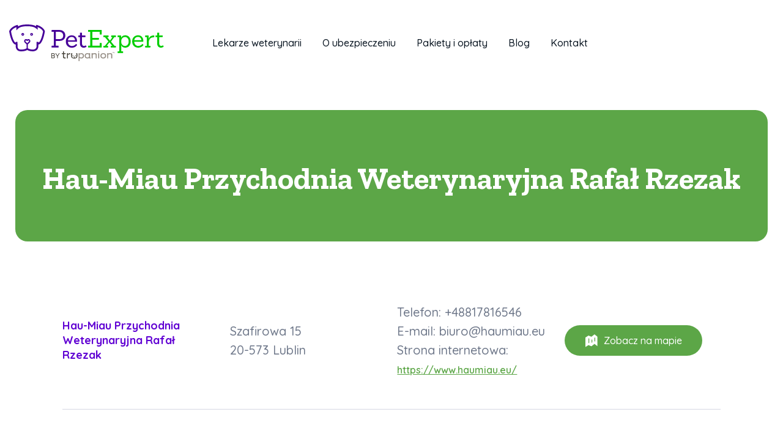

--- FILE ---
content_type: text/html; charset=UTF-8
request_url: https://www.petexpert.pl/vet.php?name=hau-miau-przychodnia-weterynaryjna-rafa-rzezak
body_size: 6584
content:
<!DOCTYPE html><!--  This site was created in Webflow. http://www.webflow.com  -->
<!--  Last Published: Tue Nov 09 2021 15:43:08 GMT+0000 (Coordinated Universal Time)  -->
<html data-wf-page="615aeb01550d5f4fc41495a2" data-wf-site="615aeb01550d5f3fce1495a0" lang="pl">
<head>
    <link rel="canonical" href="/vet.php">
        <meta charset="utf-8">
    <meta name="description" content="Hau-Miau Przychodnia Weterynaryjna Rafał Rzezak">
    <meta content="Hau-Miau Przychodnia Weterynaryjna Rafał Rzezak" property="og:title">
    <meta content="Hau-Miau Przychodnia Weterynaryjna Rafał Rzezak" property="og:description">
    <meta content="Hau-Miau Przychodnia Weterynaryjna Rafał Rzezak" property="twitter:title">
    <meta content="Hau-Miau Przychodnia Weterynaryjna Rafał Rzezak" property="twitter:description">
    <meta property="og:type" content="website">
    <meta content="summary_large_image" name="twitter:card">
    <meta name="viewport" content="width=device-width, initial-scale=1">
    <meta name="generator" content="Webflow">
    <!--meta 
    http-equiv="Content-Security-Policy"
    content="
        default-src *; 
        base-uri 'none'; 
        object-src 'none'
    "-->
    <title>Hau-Miau Przychodnia Weterynaryjna Rafał Rzezak</title>
    <link href="/css/normalize.css" rel="stylesheet" type="text/css">
    <link href="https://cdn.jsdelivr.net/npm/intl-tel-input@18.1.1/build/css/intlTelInput.css" rel="stylesheet">
    <link href="/css/webflow.css?v=1.18" rel="stylesheet" type="text/css">
    <link href="/css/wf.css?v=1.18" rel="stylesheet" type="text/css">
    <link href="/css/style.css?v=1.18" rel="stylesheet" type="text/css">
    <link href="/css/dropzone.css?v=1.18" rel="stylesheet" type="text/css">
    <link href="/css/select2.css?v=1.18" rel="stylesheet" type="text/css">
    <link href="/css/mods.css?v=1.18" rel="stylesheet" type="text/css">
    
    <script id="Cookiebot" src="https://consent.cookiebot.com/uc.js" data-cbid="541cf7a6-41f9-403b-8da0-88a867f9f1a0" data-blockingmode="auto" type="text/javascript" nonce="cb64acc7f9a24ac8e4dde8e8d70c9c15"></script>
    <script src="https://code.jquery.com/jquery-3.6.1.min.js" integrity="sha256-o88AwQnZB+VDvE9tvIXrMQaPlFFSUTR+nldQm1LuPXQ=" crossorigin="anonymous" nonce="cb64acc7f9a24ac8e4dde8e8d70c9c15" data-cookieconsent="ignore"></script>
    <script src="https://cdnjs.cloudflare.com/ajax/libs/slick-carousel/1.9.0/slick.min.js" nonce="cb64acc7f9a24ac8e4dde8e8d70c9c15"></script>
    <script src="https://code.jquery.com/ui/1.12.1/jquery-ui.js" nonce="cb64acc7f9a24ac8e4dde8e8d70c9c15" data-cookieconsent="ignore"></script>
    <script src="https://ajax.googleapis.com/ajax/libs/webfont/1.6.26/webfont.js" type="text/javascript" nonce="cb64acc7f9a24ac8e4dde8e8d70c9c15"></script>
    <script src="https://kit.fontawesome.com/557b56012a.js" crossorigin="anonymous" nonce="cb64acc7f9a24ac8e4dde8e8d70c9c15"></script>
    <script type="text/javascript">WebFont.load({  google: {    families: ["Quicksand:300,regular,500,600,700:latin,latin-ext","Zilla Slab:300,regular,500,600,700:latin,latin-ext"]  }});</script>
    <!-- [if lt IE 9]><script src="https://cdnjs.cloudflare.com/ajax/libs/html5shiv/3.7.3/html5shiv.min.js" type="text/javascript"></script><![endif] -->
    <script type="text/javascript">!function(o,c){var n=c.documentElement,t=" w-mod-";n.className+=t+"js",("ontouchstart"in o||o.DocumentTouch&&c instanceof DocumentTouch)&&(n.className+=t+"touch")}(window,document);</script>
    <script src="https://www.google.com/recaptcha/api.js" type="text/javascript" nonce="cb64acc7f9a24ac8e4dde8e8d70c9c15"></script><!--  COMMON TAGS ACROSS WEBSITE  -->
    <script src="https://cdnjs.cloudflare.com/ajax/libs/select2/4.0.10/js/select2.min.js" nonce="cb64acc7f9a24ac8e4dde8e8d70c9c15"></script>
    <script>$(document).on('select2:open', function(e) { document.querySelector(`[aria-controls="select2-${e.target.id}-results"]`).focus(); });</script>
    <script src="https://cdn.jsdelivr.net/npm/vanillajs-datepicker@1.3.4/dist/js/datepicker-full.min.js"></script>
    <script src="https://cdn.jsdelivr.net/npm/vanillajs-datepicker@1.3.4/dist/js/locales/pl.js"></script>
    <script src="https://cdn.jsdelivr.net/npm/intl-tel-input@18.1.1/build/js/intlTelInput.min.js"></script>
    <link href="/images/favicon.png" rel="shortcut icon" type="image/x-icon">
    <link href="/images/webclip.png" rel="apple-touch-icon">
    <meta name="author" content="PetExpert">
    <meta name="robots" content="robots">
    <meta property="og:image" content="https://www.petexpert.pl/images/og-image.png">
    <meta property="og:site_name" content="PetExpert">
    <meta property="og:url" content="https://www.petexpert.pl">
    <meta name="dc.title" content="Hau-Miau Przychodnia Weterynaryjna Rafał Rzezak">
    <meta name="dc.subject" content="Ubezpieczenie psów i kotów">
    <meta name="dc.description" content="Hau-Miau Przychodnia Weterynaryjna Rafał Rzezak">
    <meta name="dc.publisher" content="PetExpert">
    <meta name="dc.rights" content="All rights reserved.">
    <meta name="msapplication-TileColor" content="#ffffff">
    <meta name="msapplication-TileImage" content="/images/ms-icon-144x144.png">
    <meta name="theme-color" content="#ffffff">
    <meta name="format-detection" content="telephone=no">
    <link rel="apple-touch-icon" sizes="57x57" href="/images/apple-icon-57x57.png">
    <link rel="apple-touch-icon" sizes="60x60" href="/images/apple-icon-60x60.png">
    <link rel="apple-touch-icon" sizes="72x72" href="/images/apple-icon-72x72.png">
    <link rel="apple-touch-icon" sizes="76x76" href="/images/apple-icon-76x76.png">
    <link rel="apple-touch-icon" sizes="114x114" href="/images/apple-icon-114x114.png">
    <link rel="apple-touch-icon" sizes="120x120" href="/images/apple-icon-120x120.png">
    <link rel="apple-touch-icon" sizes="144x144" href="/images/apple-icon-144x144.png">
    <link rel="apple-touch-icon" sizes="152x152" href="/images/apple-icon-152x152.png">
    <link rel="apple-touch-icon" sizes="180x180" href="/images/apple-icon-180x180.png">
    <link rel="icon" type="image/png" sizes="192x192" href="/images/android-icon-192x192.png">
    <link rel="icon" type="image/png" sizes="32x32" href="/images/favicon-32x32.png">
    <link rel="icon" type="image/png" sizes="96x96" href="/images/favicon-96x96.png">
    <link rel="icon" type="image/png" sizes="16x16" href="/images/favicon-16x16.png">
    <link rel="stylesheet" href="https://cdnjs.cloudflare.com/ajax/libs/slick-carousel/1.9.0/slick.min.css" nonce="cb64acc7f9a24ac8e4dde8e8d70c9c15">
    <link rel="stylesheet" href="https://cdnjs.cloudflare.com/ajax/libs/slick-carousel/1.9.0/slick-theme.css" nonce="cb64acc7f9a24ac8e4dde8e8d70c9c15">
    <link rel="stylesheet" href="https://code.jquery.com/ui/1.12.1/themes/base/jquery-ui.css" nonce="cb64acc7f9a24ac8e4dde8e8d70c9c15">
    <link rel="stylesheet" href="https://cdn.jsdelivr.net/npm/vanillajs-datepicker@1.3.4/dist/css/datepicker.min.css">
    <style>
    .slick-dots li button {
        width: 21px;
        height: 4px;
        background-color: #081420;
        opacity: 15%;
        border-radius: 2px;
        padding: 0;
    }
    .price-container .slick-dots {
        left: 0px;
    }
    .slick-dots li button:before {
        width: 21px;
        height: 4px;
        color: transparent;
    }
    .slick-dots li.slick-active button:before {
        color: transparent;
    }
    .slick-dots li.slick-active button {
        background-color: #D5649E;
        opacity: 100%;
    }
    .price-container .slick-dots li.slick-active button {
        background-color: #5CA647;
    }
    .slick-active.slick-center .testimonial-slide{
        background-color: #452F91;
        color: rgba(255, 255, 255, 0.75);
        box-shadow: -15px 2px 60px 0 rgba(69, 47, 145, 30%);
    }
    .price-container .slick-slide {
        padding-bottom: 60px;
    }
    div#ui-datepicker-div.ui-datepicker.ui-widget.ui-widget-content.ui-helper-clearfix.ui-corner-all{z-index: 2222 !important;}
    .w-select {
        /* resetting default form style*/
        -moz-appearance: none;
        -webkit-appearance: none;
        appearance: none;
    }
    </style>
    <meta name="facebook-domain-verification" content="3169kqz0xku0uynzy49h0rystjco1j" />
<meta name="google-site-verification" content="1oC6EaF9ohEGKYIgDYj3DtLf47SVx7ORxG0KrN1Pu3I" />
<!-- MS CLARITY -->
<script type="text/javascript">
    (function(c,l,a,r,i,t,y){
        c[a]=c[a]||function(){(c[a].q=c[a].q||[]).push(arguments)};
        t=l.createElement(r);t.async=1;t.src="https://www.clarity.ms/tag/"+i;
        y=l.getElementsByTagName(r)[0];y.parentNode.insertBefore(t,y);
    })(window, document, "clarity", "script", "imu44iizqj");
</script>

<script defer data-domain="petexpert.pl" src="https://plausible.io/js/script.tagged-events.js"></script>
<script>window.plausible = window.plausible || function() { (window.plausible.q = window.plausible.q || []).push(arguments) }</script>
<script data-cookieconsent="ignore">
    window.dataLayer = window.dataLayer || [];
    function gtag() { dataLayer.push(arguments); }
    gtag("consent", "default", {
        ad_personalization: "denied",
        ad_storage: "denied",
        ad_user_data: "denied",
        analytics_storage: "denied",
        functionality_storage: "denied",
        personalization_storage: "denied",
        security_storage: "granted",
        wait_for_update: 500
    });
    gtag("set", "ads_data_redaction", true);
</script>
<!-- Google tag (gtag.js) -->
<script async src="https://www.googletagmanager.com/gtag/js?id=AW-11098665981"></script>
<script>
    gtag('js', new Date());

    gtag('config', 'AW-11098665981');
</script>

<!-- Meta Pixel Code -->
<script>
    !function(f,b,e,v,n,t,s)
    {if(f.fbq)return;n=f.fbq=function(){n.callMethod?
        n.callMethod.apply(n,arguments):n.queue.push(arguments)};
        if(!f._fbq)f._fbq=n;n.push=n;n.loaded=!0;n.version='2.0';
        n.queue=[];t=b.createElement(e);t.async=!0;
        t.src=v;s=b.getElementsByTagName(e)[0];
        s.parentNode.insertBefore(t,s)}(window, document,'script',
        'https://connect.facebook.net/en_US/fbevents.js');
    fbq('init', '573380174902878');
    fbq('track', 'PageView');
</script>
<noscript>
    <img height="1" width="1" style="display:none" src="https://www.facebook.com/tr?id=573380174902878&ev=PageView&noscript=1" />
</noscript>
<!-- End Meta Pixel Code -->

<script>
    !function (w, d, t) {
        w.TiktokAnalyticsObject=t;var ttq=w[t]=w[t]||[];ttq.methods=["page","track","identify","instances","debug","on","off","once","ready","alias","group","enableCookie","disableCookie"],ttq.setAndDefer=function(t,e){t[e]=function(){t.push([e].concat(Array.prototype.slice.call(arguments,0)))}};for(var i=0;i<ttq.methods.length;i++)ttq.setAndDefer(ttq,ttq.methods[i]);ttq.instance=function(t){for(var e=ttq._i[t]||[],n=0;n<ttq.methods.length;n++)ttq.setAndDefer(e,ttq.methods[n]);return e},ttq.load=function(e,n){var i="https://analytics.tiktok.com/i18n/pixel/events.js";ttq._i=ttq._i||{},ttq._i[e]=[],ttq._i[e]._u=i,ttq._t=ttq._t||{},ttq._t[e]=+new Date,ttq._o=ttq._o||{},ttq._o[e]=n||{};var o=document.createElement("script");o.type="text/javascript",o.async=!0,o.src=i+"?sdkid="+e+"&lib="+t;var a=document.getElementsByTagName("script")[0];a.parentNode.insertBefore(o,a)};

        ttq.load('CHUCA7JC77U8RIVT7U1G');
        ttq.page();
    }(window, document, 'ttq');
</script>

<!--  Smartsupp Live Chat script  -->
<script type="text/javascript">
var _smartsupp = _smartsupp || {};
_smartsupp.key = '8b7c22f03d28cbc93dcc5f1d1d89ccb6caf58410';
window.smartsupp||(function(d) {
  var s,c,o=smartsupp=function(){ o._.push(arguments)};o._=[];
  s=d.getElementsByTagName('script')[0];c=d.createElement('script');
  c.type='text/javascript';c.charset='utf-8';c.async=true;
  c.src='https://www.smartsuppchat.com/loader.js?';s.parentNode.insertBefore(c,s);
})(document);
</script>
<script>
    smartsupp('group', 'CHY78e7FcT'); //group Poland
    smartsupp('language', 'pl');
 </script>

<script>
    function runTracking(sector) {
        if (Cookiebot.consent.marketing) {
            switch (sector) {
                case 's1':
                    break;
                case 's15':
                    plausible("QB Step1");
                    break;
                case 's2_0':
                    plausible("QB Step1.1");
                    fbq('track', 'PetExpert_S1_pet_info');
                    ttq.track('ViewContent');
                    break;
                case 's2':
                    break;
                case 's3_0':
                    plausible("QB Step2");
                    fbq('track', 'PetExpert_S2_insurance_offer');
                    ttq.track('AddToCart');
                    break;
                case 's3':
                    break;
                case 's4_0':
                    plausible("QB Step3");
                    fbq('track', 'PetExpert_S3_personal_info');
                    ttq.track('InitiateCheckout');
                    break;
                case 's4':
                    plausible("QB Step4");
                    fbq('track', 'PetExpert_S4_final_conversion');
                    gtag('event', 'conversion', {
                        'send_to': 'AW-11098665981/xBnlCP_nmaYYEP3noKwp',
                        'transaction_id': ''
                    });
                    ttq.track('PlaceAnOrder');
                    break;
                case 't1':
                    break;
                case 't2':
                    break;
                case 't3':
                    break;
                case 't4':
                    break;
            }
        }
    }
</script></head>
<body>
<div data-animation="over-right" data-collapse="medium" data-duration="400" data-easing="ease" data-easing2="ease" role="banner" class="navbar w-nav">
    <div class="nav-container w-container">
        <a href="/" aria-current="page" class="brand w-nav-brand w--current">
                    <img src="/images/petexpert-trupanion.svg" loading="lazy" alt="PetExpert Logo">
                </a>
        <nav role="navigation" class="nav-menu w-nav-menu">
            <a href="#" class="btn_menu-close w-inline-block">
                <div>Menu</div>
                <img src="/images/menu-icon-white_1menu-icon-white.png" loading="lazy" alt="">
            </a>
            <div>
                <a href="/weterynarze" class="nav-link w-nav-link">Lekarze weterynarii</a>
                <a href="/warunki-przystapienia" class="nav-link w-nav-link">O ubezpieczeniu</a>
                <a href="/pakiety-ubezpieczeniowe" class="nav-link w-nav-link">Pakiety i opłaty</a>
                <a href="/blog" class="nav-link w-nav-link">Blog</a>
                                <a href="/kontakty" class="nav-link w-nav-link">Kontakt</a>
            </div>
                        <!--div class="sjednat_sector">
                <a class="btn btn-menu w-button sjednat_button">Przystąp do ubezpieczenia</a>
                <div class="sjednat_choose" style="display: none;">
                    <a href="/przygotuj-ubezpieczenie-psa" class="btn w-button">Pies</a>
                    <a href="/przygotuj-ubezpieczenie-kota" class="btn w-button">Kot</a>
                </div>
                            </div-->
        </nav>
        <div class="menu-button w-nav-button">
            <div class="line"></div>
            <div class="line middle"></div>
            <div class="line bottom"></div>
        </div>
    </div>
</div>
<script>
    const CI = "";
    $(document).ready(function () {
        $(".sjednat_button").click(function () {
            plausible("QB Step0");
            $(this).fadeOut(200, function () {
                $(this).parent().find(".sjednat_choose").fadeIn(200);
            });
        });
    });
</script><div class="main">
    <div class="section wf-section">
        <div class="container">
            <div class="search-header">
                <h2 class="text-white text-center">Hau-Miau Przychodnia Weterynaryjna Rafał Rzezak</h2>
            </div>
                            <div class="search_result-container">
                    <div class="contsearch search_result">
                        <h4 class="gsearch text-violet">Hau-Miau Przychodnia Weterynaryjna Rafał Rzezak</h4>
                        <div class="gsearch search-column">
                            <div>Szafirowa 15<br>20-573 Lublin</div>
                        </div>
                        <div class="gsearch search-column">
                            <div>
                                Telefon: +48817816546<br>
                                E-mail: biuro@haumiau.eu<br>
                                Strona internetowa: <a href="https://www.haumiau.eu/" class="pink-link">https://www.haumiau.eu/</a>
                            </div>
                        </div>
                        <a data-lat="51.22133" data-lng="22.50635"
                           data-w-id="253067f2-f399-109c-c176-fb9ddff12224" href="#"
                           onClick="moveToLocation(51.22133, 22.50635)"
                           class="btn_map btn arrow btn-modal w-inline-block">
                            <img src="/images/black-map-folded-paper-symbol.svg" loading="lazy" alt="" class="icon">
                            <div>Zobacz na mapie</div>
                        </a>
                    </div>
                </div>
                        </div>
    </div>
    <div style="display:none;opacity:0" class="modal">
        <div style="-webkit-transform:translate3d(0, 0, 0) scale3d(0.9, 0.9, 1) rotateX(0) rotateY(0) rotateZ(0) skew(0, 0);-moz-transform:translate3d(0, 0, 0) scale3d(0.9, 0.9, 1) rotateX(0) rotateY(0) rotateZ(0) skew(0, 0);-ms-transform:translate3d(0, 0, 0) scale3d(0.9, 0.9, 1) rotateX(0) rotateY(0) rotateZ(0) skew(0, 0);transform:translate3d(0, 0, 0) scale3d(0.9, 0.9, 1) rotateX(0) rotateY(0) rotateZ(0) skew(0, 0)" class="modal_content-wrapper">
            <a data-w-id="9dfdb1bf-2332-34f8-caa6-bc2d9d08ef98" href="#" class="close-modal w-inline-block">
                <img src="/images/acc-cancel.svg" loading="lazy" alt="">
            </a>
            <h3 class="vet_name_modal text-center"></h3>
            <div id="vetmap" class="vetmap">
                <div id="map" data-widget-latlng="49.81749199999999,15.472962" data-widget-zoom="7" data-enable-scroll="true" data-enable-touch="true" data-widget-tooltip="" data-widget-style="roadmap" class="w-widget w-widget-map"></div>
                <div>
                    <div class="text-block-5">
                        <a href="/mapa-partnerow" target="_blank" class="pink-link">Wyszukaj na mapie</a>
                    </div>
                </div>
            </div>
        </div>
    </div>
</div>
<script>
    $("html").attr("data-wf-page", "615aeb01550d5f710f1495a6");
</script>
<script src="/js/webflow.js?v=1.18" type="text/javascript"></script>
<script>
    $(".btn_map").removeClass("btn");
</script>
        <script type="text/javascript" src="https://developers.google.com/maps/documentation/javascript/examples/markerclusterer/markerclusterer.js" data-cookieconsent="ignore"></script>
        <script src="/js/google.php" type="text/javascript" data-cookieconsent="ignore"></script>
        <script async="" defer="" data-cookieconsent="ignore" src="https://maps.googleapis.com/maps/api/js?key=AIzaSyDPm1Z4DDEHxUiir8uqMe1NJXeXSFnPmeE&region=PL&language=pl&callback=initMap&libraries=places"></script>
        </body>
</html>

--- FILE ---
content_type: text/html; charset=UTF-8
request_url: https://www.petexpert.pl/js/google.php
body_size: 5673
content:
//<script>
var map;
var infoWindow;
var markersData = [];
var markerCluster;
var markerArray = []; //create a global array to store markers
var service;
var currentPlacesResults = {
    queue: [],
    loaded: [],
    lat: false,
    lng: false
};
var mapStyle = [
    {
        "featureType": "administrative",
        "elementType": "all",
        "stylers": [
            {
                "visibility": "on"
            },
            {
                "lightness": 33
            }
        ]
    },
    {
        "featureType": "landscape",
        "elementType": "all",
        "stylers": [
            {
                "color": "#f7f7f7"
            }
        ]
    },
    {
        "featureType": "poi",
        "elementType": "all",
        "stylers": [
            {
                "visibility": "simplified"
            }
        ]
    },
    {
        "featureType": "poi.business",
        "elementType": "all",
        "stylers": [
            {
                "visibility": "off"
            }
        ]
    },
    {
        "featureType": "poi.government",
        "elementType": "all",
        "stylers": [
            {
                "visibility": "off"
            }
        ]
    },
    {
        "featureType": "poi.medical",
        "elementType": "all",
        "stylers": [
            {
                "visibility": "off"
            }
        ]
    },
    {
        "featureType": "poi.park",
        "elementType": "geometry",
        "stylers": [
            {
                "color": "#deecdb"
            }
        ]
    },
    {
        "featureType": "poi.park",
        "elementType": "labels",
        "stylers": [
            {
                "visibility": "on"
            },
            {
                "lightness": "25"
            }
        ]
    },
    {
        "featureType": "poi.place_of_worship",
        "elementType": "all",
        "stylers": [
            {
                "visibility": "off"
            }
        ]
    },
    {
        "featureType": "poi.school",
        "elementType": "all",
        "stylers": [
            {
                "visibility": "off"
            }
        ]
    },
    {
        "featureType": "poi.sports_complex",
        "elementType": "all",
        "stylers": [
            {
                "visibility": "off"
            }
        ]
    },
    {
        "featureType": "road",
        "elementType": "all",
        "stylers": [
            {
                "lightness": "25"
            }
        ]
    },
    {
        "featureType": "road",
        "elementType": "labels.icon",
        "stylers": [
            {
                "visibility": "off"
            }
        ]
    },
    {
        "featureType": "road.highway",
        "elementType": "geometry",
        "stylers": [
            {
                "color": "#ffffff"
            }
        ]
    },
    {
        "featureType": "road.highway",
        "elementType": "labels",
        "stylers": [
            {
                "saturation": "-90"
            },
            {
                "lightness": "25"
            }
        ]
    },
    {
        "featureType": "road.arterial",
        "elementType": "all",
        "stylers": [
            {
                "visibility": "on"
            }
        ]
    },
    {
        "featureType": "road.arterial",
        "elementType": "geometry",
        "stylers": [
            {
                "color": "#ffffff"
            }
        ]
    },
    {
        "featureType": "road.local",
        "elementType": "geometry",
        "stylers": [
            {
                "color": "#ffffff"
            }
        ]
    },
    {
        "featureType": "transit.line",
        "elementType": "all",
        "stylers": [
            {
                "visibility": "off"
            }
        ]
    },
    {
        "featureType": "transit.station",
        "elementType": "all",
        "stylers": [
            {
                "visibility": "off"
            }
        ]
    },
    {
        "featureType": "water",
        "elementType": "all",
        "stylers": [
            {
                "visibility": "on"
            },
            {
                "color": "#e0f1f9"
            }
        ]
    }
];

function CenterControl(controlDiv, map) {

    // Set CSS for the control border.
    var controlUI = document.createElement('div');
    controlUI.style.backgroundColor = '#fff';
    controlUI.style.border = '2px solid #fff';
    controlUI.style.borderRadius = '3px';
    controlUI.style.boxShadow = '0 2px 6px rgba(0,0,0,.3)';
    controlUI.style.cursor = 'pointer';
    controlUI.style.marginBottom = '22px';
    controlUI.style.textAlign = 'center';
    controlUI.title = 'Click to open partner map';
    controlDiv.appendChild(controlUI);

    // Set CSS for the control interior.
    var controlText = document.createElement('div');
    controlText.style.color = 'rgb(25,25,25)';
    controlText.style.fontFamily = 'Roboto,Arial,sans-serif';
    controlText.style.fontSize = '12px';
    controlText.style.lineHeight = '18px';
    controlText.style.paddingLeft = '2px';
    controlText.style.paddingRight = '2px';
    controlText.innerHTML = 'X';
    controlUI.appendChild(controlText);

    // Setup the click event listeners: 
    controlUI.addEventListener('click', function () {
        window.open("https://www.petexpert.pl/mapa-partnerow", "_blank", "location=no,scrollbars=no,status=no");
    });

}

function initTravelMap() {
    map = new google.maps.Map(document.getElementById('travelmap'), {
        zoom: 12,
        center: new google.maps.LatLng(49.6, 15.50),
        setMyLocationButtonEnabled: true,
        mapTypeControl: false,
        streetViewControl: false,
        styles: mapStyle
    });

    var centerControlDiv = document.createElement('div');
    var centerControl = new CenterControl(centerControlDiv, map);

    centerControlDiv.index = 1;
    map.controls[google.maps.ControlPosition.TOP_LEFT].push(centerControlDiv);

    // create MarkerClusterer, markersArray is not populated yet
    /*markerCluster = new MarkerClusterer(map, [], {
        imagePath: 'https://developers.google.com/maps/documentation/javascript/examples/markerclusterer/m'
    });*/

    // a new Info Window is created
    infoWindow = new google.maps.InfoWindow();

    // Event that closes the Info Window with a click on the map
    google.maps.event.addListener(map, 'click', function () {
        infoWindow.close();
    });
}

function initBigMap() {
    map = new google.maps.Map(document.getElementById('map'), {
        zoom: 8,
        center: new google.maps.LatLng(49.6,15.50),
        setMyLocationButtonEnabled: true,
        styles: mapStyle
    });

    infoWindow = new google.maps.InfoWindow;

    // Add Search Box to Map space
    var input = document.getElementById('pac-input');
    map.controls[google.maps.ControlPosition.TOP_CENTER].push(input);

    // Create Autocomplete for Search
    autocomplete = new google.maps.places.Autocomplete(input);

    autocomplete.bindTo('bounds', map);
    google.maps.event.addListener(autocomplete, 'place_changed', function () {
        var place = autocomplete.getPlace();
        if (!place.geometry) {
            return;
        }
        if (place.geometry.viewport) {
            map.fitBounds(place.geometry.viewport);
            map.setZoom(18);
        } else {
            map.setCenter(place.geometry.location);
            map.setZoom(18);
        }

        marker.setPosition(place.geometry.location);
        //marker.setVisible(true);

        var address = '';
        if (place.address_components) {
            address = [
                (place.address_components[0] &&
                    place.address_components[0].short_name || ''),
                (place.address_components[1] &&
                    place.address_components[1].short_name || ''),
                (place.address_components[2] &&
                    place.address_components[2].short_name || '')
            ].join(' ');
        }
    });

    // create MarkerClusterer, markersArray is not populated yet
    markerCluster = new MarkerClusterer(map, [], {
        imagePath: 'https://developers.google.com/maps/documentation/javascript/examples/markerclusterer/m'
    });

    // a new Info Window is created
    infoWindow = new google.maps.InfoWindow();

    // Event that closes the Info Window with a click on the map
    google.maps.event.addListener(map, 'click', function() {
        infoWindow.close();
    });

    // Finally displayMarkers() function is called to begin the markers creation
    displayMarkers();
}


function initMap() {
    map = new google.maps.Map(document.getElementById('map'), {
        zoom: 6,
        center: new google.maps.LatLng(49.6, 15.50),
        setMyLocationButtonEnabled: true,
        mapTypeControl: false,
        streetViewControl: false,
        styles: mapStyle
    });

    var centerControlDiv = document.createElement('div');
    var centerControl = new CenterControl(centerControlDiv, map);

    centerControlDiv.index = 1;
    map.controls[google.maps.ControlPosition.TOP_LEFT].push(centerControlDiv);

    infoWindow = new google.maps.InfoWindow;

    // a new Info Window is created
    infoWindow = new google.maps.InfoWindow();

    // Event that closes the Info Window with a click on the map
    google.maps.event.addListener(map, 'click', function () {
        infoWindow.close();
    });
    // Finally displayMarkers() function is called to begin the markers creation
    displayMarkers();

}

//google.maps.event.addDomListener(window, 'load', initMap);


// This function will iterate over markersData array
// creating markers with createMarker function
function displayMarkers() {

    // this variable sets the map bounds according to markers position
    var bounds = new google.maps.LatLngBounds();

    // for loop traverses markersData array calling createMarker function for each marker 

    $.get('/ajax/pec.php', function (response) {
        markersData = JSON.parse(JSON.stringify(response));
        for (var i = 0; i < markersData.length; i++) {

            var latlng = new google.maps.LatLng(markersData[i].Lat, markersData[i].Lng);
            var Latitude = markersData[i].Lat;
            var Longitude = markersData[i].Lng;
            var OrgName = markersData[i].Name;
            var Street = markersData[i].Address;
            var City = markersData[i].City;
            var ZIP = markersData[i].ZIP;
            var Email = markersData[i].Email;
            var MainTel = markersData[i].MainTel;
            var Web = markersData[i].Web;
            var Ptype = markersData[i].Ptype;

            createMarker(latlng, OrgName, Street, City, ZIP, Email, MainTel, Web, Ptype);

            // marker position is added to bounds variable
            bounds.extend(latlng);
        }
        // Finally the bounds variable is used to set the map bounds
        // with fitBounds() function
        // google.maps.event.trigger(map, 'resize')
        map.fitBounds(bounds);
    });
}

var iconBase = '/images/';
var icons = {
    partner: {
        icon: iconBase + 'icon-3.png'
    },
    vetpoint: {
        icon: iconBase + 'icon-1.png'
    }
};

// map.controls[google.maps.ControlPosition.RIGHT_TOP].push(document.getElementById('legend'));

// This function creates each marker and it sets their Info Window content
function createMarker(latlng, OrgName, Street, City, ZIP, Email, MainTel, Web, Ptype) {

    var icon = {
        url: icons[Ptype].icon, // url
        scaledSize: new google.maps.Size(50, 50), // scaled size
    };

    var marker = new google.maps.Marker({
        map: map,
        position: latlng,
        icon: icon,
        title: OrgName
    });



    markerArray.push(marker); //push local var marker into global array
    // add marker to the MarkerClusterer
    //markerCluster.addMarker(marker);

    // This event expects a click on a marker
    // When this event is fired the Info Window content is created
    // and the Info Window is opened.
    google.maps.event.addListener(marker, 'click', function () {


        var dicoFrigosDetails = {};


        var HTMLtext = "";
        for (var i = 1; i <= Object.keys(dicoFrigosDetails).length / 4; i++) {
            HTMLtext += '';
        }

        // Creating the content to be inserted in the infowindow
        var partnernote = "";
        if (Ptype == "vetpoint") {
            partnernote += "<br/><br/>Ta placówka lecznicza nie jest jeszcze naszym partnerem umownym.";
        }

        var iwContent = '<div id="iw_container">' +
                '<div class="iw_title">' + OrgName + '</div>' +
                '<div class="iw_content">';
            if (Street && City) {
                iwContent += 'Adres: ' + Street + ', ' + City + '<br/>';
            }
            if (MainTel) {
                iwContent += 'Telefon: ' + MainTel + '<br/>';
            }
            if (Web) {
                iwContent += 'Strona internetowa: <a href="' + Web + '">' + Web + '</a>';
            }
            iwContent += partnernote + '</div></div>';

        // including content to the Info Window.
        infoWindow.setContent(iwContent);
        // opening the Info Window in the current map and at the current marker location.
        infoWindow.open(map, marker);
    });
}

function createTravelMarker(latlng, placeId, Ptype) {

    var icon = {
        url: icons[Ptype].icon, // url
        scaledSize: new google.maps.Size(50, 50), // scaled size
    };

    var marker = new google.maps.Marker({
        map: map,
        position: latlng,
        icon: icon
    });



    markerArray.push(marker); //push local var marker into global array
    // add marker to the MarkerClusterer
    //markerCluster.addMarker(marker);

    // This event expects a click on a marker
    // When this event is fired the Info Window content is created
    // and the Info Window is opened.
    google.maps.event.addListener(marker, 'click', function () {

        var dicoFrigosDetails = {};


        var HTMLtext = "";
        for (var i = 1; i <= Object.keys(dicoFrigosDetails).length / 4; i++) {
            HTMLtext += '';
        }

        // Creating the content to be inserted in the infowindow
        var partnernote = "";
        if (Ptype == "vetpoint") {
            //partnernote += "<br/><br/>Ta placówka lecznicza nie jest jeszcze naszym partnerem umownym.";
        }

        service.getDetails({placeId: placeId}, function(results, status) {
            var iwContent;
            if (status === google.maps.places.PlacesServiceStatus.OK) {
                iwContent = '<div id="iw_container">' +
                    '<div class="iw_title">' + results.name + '</div>' +
                    '<div class="iw_content">';
                if (results.formatted_address) {
                    iwContent += 'Adres: ' + results.formatted_address + '<br/>';
                }
                if (results.formatted_phone_number) {
                    iwContent += 'Telefon: ' + results.formatted_phone_number + '<br/>';
                }
                if (results.website) {
                    iwContent += 'Strona internetowa: <a href="' + results.website + '">' + results.website + '</a>';
                }
                iwContent += partnernote + '</div></div>';
            } else {
                iwContent = '<div id="iw_container">Error</div>';
            }

            // including content to the Info Window.
            infoWindow.setContent(iwContent);

            // opening the Info Window in the current map and at the current marker location.
            infoWindow.open(map, marker);
        });
    });
}

function deleteMarkers() {
    markerArray.forEach(function(marker) {
        marker.setMap(null);
    });
    markerArray = [];
}

function moveToLocation(lat,lng) {
    var latLng = new google.maps.LatLng(lat, lng);
    $(".vet_name_modal").text($('[data-lat="' + lat + '"][data-lng="' + lng + '"]').parent().find("h4").text());
    if (map.renderingType == "UNINITIALIZED") {
        setTimeout(function() {
            map.zoom = 15;
            map.panTo(latLng);
        }, 30);
    } else {
        map.zoom = 15;
        map.panTo(latLng);
    }
}

function moveToRadiusLocation(lat,lng) {
    deleteMarkers();
    var latLng = new google.maps.LatLng(lat, lng);
    map.zoom = 12;
    map.panTo(latLng);

    var request = {
        location: latLng,
        types: ["veterinary_care"]
    };

    var hasVetList = $("#found_vets").length > 0;
    var currentCount = 0;
    if (hasVetList) {
        $("#found_vets").html("");
        request.rankBy = google.maps.places.RankBy.DISTANCE;
    } else {
        request.radius = vetRadius;
    }
    currentPlacesResults = {
        queue: [],
        loaded: [],
        lat: lat,
        lng: lng
    };

    service = new google.maps.places.PlacesService(map);
    service.nearbySearch(request, async function(results, status, data) {
        if (status === google.maps.places.PlacesServiceStatus.OK) {
            var locations = [];
            results.forEach(function(item) {
                locations.push([
                    getPlaceDistance(item.geometry.location.lat(), item.geometry.location.lng()),
                    item.place_id,
                    item.geometry.location
                ]);
            });
            var sortedLocations = locations.sort(function(a, b) {
                return a[0] - b[0];
            });
            for (var i = 0; i < sortedLocations.length; i++) {
                var place = sortedLocations[i], placeId = place[1];
                createTravelMarker(place[2], placeId, "vetpoint");
                if (hasVetList && (currentCount < 5)) {
                    let vet = await addVetItem(placeId);
                    $("#found_vets").append(vet);
                    currentCount++;
                    currentPlacesResults.loaded.push(placeId);
                    $(".display_more_items").parent().hide();
                } else {
                    currentPlacesResults.queue.push(placeId);
                    $(".display_more_items").parent().show();
                }
            }
        }
        if (data.hasNextPage) {
            data.nextPage();
        }
    });
}

function moveToGeoRadiusLocation() {
    if (!timeBlock) {
        if (navigator.geolocation) {
            navigator.geolocation.getCurrentPosition(function(position) {
                $("[name=current_address]").val("Aktualny adres zamieszkania");
                moveToRadiusLocation(position.coords.latitude, position.coords.longitude)
            }, errorHandler, {timeout:60000});
        } else {
            alert("Niestety, ta przeglądarka nie obsługuje geolokalizacji.");
        }
        delayBlock();
    }
}

function getPlaceDistance(lat, lng) {
    return Math.acos(
        Math.sin(currentPlacesResults.lat) *
        Math.sin(lat) +
        Math.cos(currentPlacesResults.lat) *
        Math.cos(lat) *
        Math.cos(currentPlacesResults.lng - lng)
    ) * 111.19;
}

function addVetItem(placeId) {
    return new Promise((resolve) => {
        service.getDetails({placeId: placeId}, function(results, status) {
            if (status === google.maps.places.PlacesServiceStatus.OK) {
                var lat = results.geometry.location.lat(), lng = results.geometry.location.lng();

                var foundVet = '<div class="contsearch search_result"><h4 class="gsearch text-violet">' + results.name + '</h4><div class="gsearch search-column"><div>';
                if (results.formatted_address) {
                    foundVet += results.formatted_address;
                }
                foundVet += '</div></div><div class="gsearch search-column"><div>';
                if (results.formatted_phone_number) {
                    foundVet += 'Tel. ' + results.formatted_phone_number + '<br>';
                }
                let distance = getPlaceDistance(lat, lng);
                if (distance >= 10) {
                    // 80 km
                    distance = Math.round(distance) + '&nbsp;km';
                } else if (distance >= 1) {
                    // 8.6 km
                    distance = (Math.round(distance * 10) / 10) + '&nbsp;km';
                } else {
                    // 600 m
                    distance = Math.round(distance * 1000) + '&nbsp;m';
                }
                foundVet += 'Odległość: ' + distance + '<br>';
                if (results.website) {
                    foundVet += '<a href="' + results.website + '" class="pink-link">Przejdź do strony</a>';
                }
                foundVet += '</div></div><a data-lat="' + lat + '" data-lng="' + lng + '" data-w-id="253067f2-f399-109c-c176-fb9ddff12224" href="#" onClick="moveToLocation(' + lat + ', ' + lng + ');$(\'.btn-modal\')[0].click();" class="btn_map arrow w-inline-block"><img src="/images/black-map-folded-paper-symbol.svg" loading="lazy" alt="" class="icon"><div>Zobacz na mapie</div></a></div>';

                resolve(foundVet);
            }
        });
    });
}

function errorHandler(err) {
    if (err.code == 1) {
        alert("Odmowa dostępu do wybranej pozycji.");
    } else if (err.code == 2) {
        alert("Wybrana pozycja jest niedostępna.");
    }
}

--- FILE ---
content_type: text/css
request_url: https://www.petexpert.pl/css/wf.css?v=1.18
body_size: 61824
content:
.w-form-formradioinput--inputType-custom {
  border-top-width: 1px;
  border-bottom-width: 1px;
  border-left-width: 1px;
  border-right-width: 1px;
  border-top-color: #ccc;
  border-bottom-color: #ccc;
  border-left-color: #ccc;
  border-right-color: #ccc;
  border-top-style: solid;
  border-bottom-style: solid;
  border-left-style: solid;
  border-right-style: solid;
  width: 12px;
  height: 12px;
  border-bottom-left-radius: 50%;
  border-bottom-right-radius: 50%;
  border-top-left-radius: 50%;
  border-top-right-radius: 50%;
}

.w-form-formradioinput--inputType-custom.w--redirected-focus {
  box-shadow: 0px 0px 3px 1px #3898ec;
}

.w-form-formradioinput--inputType-custom.w--redirected-checked {
  border-top-width: 4px;
  border-bottom-width: 4px;
  border-left-width: 4px;
  border-right-width: 4px;
  border-top-color: #3898ec;
  border-bottom-color: #3898ec;
  border-left-color: #3898ec;
  border-right-color: #3898ec;
}

.w-layout-grid {
  display: -ms-grid;
  display: grid;
  grid-auto-columns: 1fr;
  -ms-grid-columns: 1fr 1fr;
  grid-template-columns: 1fr 1fr;
  -ms-grid-rows: auto auto;
  grid-template-rows: auto auto;
  grid-row-gap: 16px;
  grid-column-gap: 16px;
}

.w-checkbox {
  display: block;
  margin-bottom: 5px;
  padding-left: 20px;
}

.w-checkbox::before {
  content: ' ';
  display: table;
  -ms-grid-column-span: 1;
  grid-column-end: 2;
  -ms-grid-column: 1;
  grid-column-start: 1;
  -ms-grid-row-span: 1;
  grid-row-end: 2;
  -ms-grid-row: 1;
  grid-row-start: 1;
}

.w-checkbox::after {
  content: ' ';
  display: table;
  -ms-grid-column-span: 1;
  grid-column-end: 2;
  -ms-grid-column: 1;
  grid-column-start: 1;
  -ms-grid-row-span: 1;
  grid-row-end: 2;
  -ms-grid-row: 1;
  grid-row-start: 1;
  clear: both;
}

.w-checkbox-input {
  float: left;
  margin-bottom: 0px;
  margin-left: -20px;
  margin-right: 0px;
  margin-top: 4px;
  line-height: normal;
}

.w-checkbox-input--inputType-custom {
  border-top-width: 1px;
  border-bottom-width: 1px;
  border-left-width: 1px;
  border-right-width: 1px;
  border-top-color: #ccc;
  border-bottom-color: #ccc;
  border-left-color: #ccc;
  border-right-color: #ccc;
  border-top-style: solid;
  border-bottom-style: solid;
  border-left-style: solid;
  border-right-style: solid;
  width: 12px;
  height: 12px;
  border-bottom-left-radius: 2px;
  border-bottom-right-radius: 2px;
  border-top-left-radius: 2px;
  border-top-right-radius: 2px;
}

.w-checkbox-input--inputType-custom.w--redirected-checked {
  background-color: #3898ec;
  border-top-color: #3898ec;
  border-bottom-color: #3898ec;
  border-left-color: #3898ec;
  border-right-color: #3898ec;
  background-image: url('https://d3e54v103j8qbb.cloudfront.net/static/custom-checkbox-checkmark.589d534424.svg');
  background-position: 50% 50%;
  background-size: cover;
  background-repeat: no-repeat;
}

.w-checkbox-input--inputType-custom.w--redirected-focus {
  box-shadow: 0px 0px 3px 1px #3898ec;
}

body {
  font-family: Quicksand, sans-serif;
  color: #70798b;
  font-size: 16px;
  line-height: 1.56;
  font-weight: 500;
}

h1 {
  margin-top: 20px;
  margin-bottom: 20px;
  font-family: 'Zilla Slab', sans-serif;
  color: #081420;
  font-size: 58px;
  line-height: 1.29;
  font-weight: 700;
}

h2 {
  margin-top: 20px;
  margin-bottom: 10px;
  font-family: 'Zilla Slab', sans-serif;
  color: #081420;
  font-size: 50px;
  line-height: 1.3;
  font-weight: 700;
}

h4 {
  margin-top: 10px;
  margin-bottom: 10px;
  font-family: Quicksand, sans-serif;
  color: #081420;
  font-size: 40px;
  line-height: 1.375;
  font-weight: 700;
}

h5 {
  margin-top: 10px;
  margin-bottom: 15px;
  font-family: Quicksand, sans-serif;
  color: #081420;
  font-size: 30px;
  line-height: 1.5;
  font-weight: 700;
}

h6 {
  margin-top: 0px;
  margin-bottom: 10px;
  font-family: 'Zilla Slab', sans-serif;
  color: #081420;
  font-size: 25px;
  line-height: 1.6;
  font-weight: 700;
}

p {
  margin-bottom: 30px;
}

a {
  font-family: Quicksand, sans-serif;
  color: #70798b;
  font-size: 16px;
  line-height: 1.5625;
  text-decoration: underline;
}

ul {
  margin-top: 0px;
  margin-bottom: 10px;
  padding-left: 40px;
  text-align: left;
}

li {
  display: -webkit-box;
  display: -webkit-flex;
  display: -ms-flexbox;
  display: flex;
  padding-top: 3px;
  padding-bottom: 3px;
  -webkit-box-align: baseline;
  -webkit-align-items: baseline;
  -ms-flex-align: baseline;
  align-items: baseline;
}

label {
  display: block;
  margin-bottom: 5px;
  font-family: Quicksand, sans-serif;
  color: #5ca647;
  font-size: 20px;
  line-height: 1.5;
  font-weight: 700;
  text-indent: 20px;
}

.navbar {
  padding-top: 40px;
  background-color: transparent;
}

.nav-link {
  padding-top: 10px;
  padding-bottom: 10px;
  -webkit-transition: color 300ms ease;
  transition: color 300ms ease;
  font-family: Quicksand, sans-serif;
  color: #081420;
  font-size: 16px;
  line-height: 1.5625;
  font-weight: 500;
}

.nav-link:hover {
  color: #5ca647;
}

.nav-link.w--current {
  color: #d5649e;
}

.btn {
  padding: 16px 40px;
  -webkit-box-flex: 0;
  -webkit-flex: 0 0 auto;
  -ms-flex: 0 0 auto;
  flex: 0 0 auto;
  border-radius: 25px;
  background-color: #5ca647;
  -webkit-transition: background-color 300ms ease-out;
  transition: background-color 300ms ease-out;
  font-family: Quicksand, sans-serif;
  color: #fff;
  font-size: 16px;
  line-height: 1;
  text-decoration: none;
}

.btn:hover {
  background-color: #d5649e;
}

.btn.arrow {
  -webkit-box-align: center;
  -webkit-align-items: center;
  -ms-flex-align: center;
  align-items: center;
}

.btn.outline {
  border: 1px solid #5ca647;
  background-color: #fff;
  -webkit-transition: all 300ms ease;
  transition: all 300ms ease;
  color: #5ca647;
}

.btn.outline:hover {
  background-color: #5ca647;
  color: #fff;
}

.btn.outline.btn-price {
  width: 185px;
  text-align: center;
}

.btn.btn-price {
  display: block;
  width: 185px;
  margin-right: auto;
  margin-left: auto;
  text-align: center;
}

.btn.newsletter {
  position: absolute;
  left: auto;
  top: -10px;
  right: 10px;
  bottom: 13px;
  height: 50px;
}

.nav-container {
  display: -webkit-box;
  display: -webkit-flex;
  display: -ms-flexbox;
  display: flex;
  width: 100%;
  max-width: 1640px;
  padding-right: 15px;
  padding-left: 15px;
  -webkit-box-pack: justify;
  -webkit-justify-content: space-between;
  -ms-flex-pack: justify;
  justify-content: space-between;
  -webkit-box-align: center;
  -webkit-align-items: center;
  -ms-flex-align: center;
  align-items: center;
}

.nav-menu {
  display: -webkit-box;
  display: -webkit-flex;
  display: -ms-flexbox;
  display: flex;
  -webkit-box-pack: justify;
  -webkit-justify-content: space-between;
  -ms-flex-pack: justify;
  justify-content: space-between;
  -webkit-box-align: center;
  -webkit-align-items: center;
  -ms-flex-align: center;
  align-items: center;
  -webkit-box-flex: 1;
  -webkit-flex: 1;
  -ms-flex: 1;
  flex: 1;
}

.container {
  width: 100%;
  max-width: 1640px;
  margin-right: auto;
  margin-left: auto;
  padding-right: 25px;
  padding-left: 25px;
}

.container.travel {
  border-radius: 20px;
  background-color: #452f91;
  background-image: url('../images/Sunglasses-dog.png');
  background-position: 100% 50%;
  background-size: auto;
  background-repeat: no-repeat;
}

.section {
  overflow: hidden;
  padding-top: 80px;
  padding-bottom: 80px;
}

.section.program {
  background-image: url('../images/Union-1.svg');
  background-size: 100%;
  background-repeat: no-repeat;
}

.section.hero {
  padding-bottom: 0px;
}

.section.footer {
  padding-bottom: 20px;
  border-bottom: 1px solid #abafc7;
}

.text-center {
  text-align: center;
}

.text-center.mb-30 {
  margin-bottom: 30px;
}

.columns {
  display: -webkit-box;
  display: -webkit-flex;
  display: -ms-flexbox;
  display: flex;
  overflow: hidden;
  margin-right: -25px;
  margin-left: -25px;
  -webkit-box-pack: justify;
  -webkit-justify-content: space-between;
  -ms-flex-pack: justify;
  justify-content: space-between;
}

.column-50 {
  width: 50%;
  padding-right: 25px;
  padding-left: 25px;
}

.rectangle {
  width: 100%;
  height: 57px;
  margin-bottom: 40px;
  border-radius: 15px;
  background-color: #d5649e;
}

.rectangle.green {
  background-color: #5ca647;
}

.grid3 {
  margin-top: 80px;
  grid-column-gap: 40px;
  grid-row-gap: 30px;
  -ms-grid-columns: 1fr 1fr 1fr;
  grid-template-columns: 1fr 1fr 1fr;
  -ms-grid-rows: auto;
  grid-template-rows: auto;
}

.card {
  padding: 55px;
  border-radius: 20px;
  box-shadow: 5px 0 50px 0 rgba(171, 175, 199, 0.5);
  text-align: center;
}

.card.md {
  padding: 40px;
  box-shadow: -31px 39px 80px -10px rgba(0, 0, 0, 0.16);
}

.card.travelcard {
  background-color: #5ca647;
  color: #fff;
}

.icon-container {
  height: 117px;
  margin-bottom: 20px;
}

.blog_container {
  display: -webkit-box;
  display: -webkit-flex;
  display: -ms-flexbox;
  display: flex;
  padding-top: 60px;
  padding-bottom: 60px;
  -webkit-box-pack: start;
  -webkit-justify-content: flex-start;
  -ms-flex-pack: start;
  justify-content: flex-start;
  -webkit-box-align: center;
  -webkit-align-items: center;
  -ms-flex-align: center;
  align-items: center;
  border-top: 1px solid rgba(171, 175, 199, 0.5);
}

.blog_img-container {
  overflow: hidden;
  width: 380px;
  height: 220px;
  border-radius: 20px;
}

.blog_text-container {
  padding-left: 100px;
}

.blog_header {
  display: -webkit-box;
  display: -webkit-flex;
  display: -ms-flexbox;
  display: flex;
  -webkit-box-align: center;
  -webkit-align-items: center;
  -ms-flex-align: center;
  align-items: center;
}

.text-violet {
  color: #6001d3;
}

.body {
  font-weight: 500;
}

.blog_time {
  display: -webkit-box;
  display: -webkit-flex;
  display: -ms-flexbox;
  display: flex;
  padding-left: 20px;
  -webkit-box-align: center;
  -webkit-align-items: center;
  -ms-flex-align: center;
  align-items: center;
}

.text-block {
  margin-right: 10px;
}

.blog-type {
  padding-right: 20px;
  padding-left: 20px;
}

.blog_text-header {
  padding-right: 20px;
}

.block_link {
  display: -webkit-box;
  display: -webkit-flex;
  display: -ms-flexbox;
  display: flex;
  width: 70px;
  height: 70px;
  margin-left: auto;
  -webkit-box-pack: center;
  -webkit-justify-content: center;
  -ms-flex-pack: center;
  justify-content: center;
  -webkit-box-align: center;
  -webkit-align-items: center;
  -ms-flex-align: center;
  align-items: center;
  border-radius: 70px;
  background-color: #abafc7;
  -webkit-transition: background-color 300ms ease-in-out;
  transition: background-color 300ms ease-in-out;
  cursor: pointer;
}

.block_link:hover {
  background-color: #5ca647;
}

.brand {
  margin-right: 5vw;
}

.text-dark-violet {
  color: #452f91;
}

.list-item {
  display: -webkit-box;
  display: -webkit-flex;
  display: -ms-flexbox;
  display: flex;
  -webkit-box-align: baseline;
  -webkit-align-items: baseline;
  -ms-flex-align: baseline;
  align-items: baseline;
}

.text-green {
  color: #5ca647;
}

.check-icon {
  margin-right: 30px;
}

.list {
  margin-top: 6vh;
}

.list.travel {
  margin-top: 0vh;
  padding-bottom: 20px;
  color: #fff;
}

.list-dot {
  width: 7px;
  height: 7px;
  margin-right: 10px;
  -webkit-box-flex: 0;
  -webkit-flex: 0 0 auto;
  -ms-flex: 0 0 auto;
  flex: 0 0 auto;
  border-radius: 7px;
  background-color: #452f91;
}

.list-dot.white {
  background-color: #fff;
}

.card-list {
  max-width: 330px;
  margin-top: 10px;
  margin-right: auto;
  margin-left: auto;
}

.slide_inner-container {
  display: -webkit-box;
  display: -webkit-flex;
  display: -ms-flexbox;
  display: flex;
  margin-top: 20px;
  padding-bottom: 100px;
  -webkit-box-align: stretch;
  -webkit-align-items: stretch;
  -ms-flex-align: stretch;
  align-items: stretch;
}

.slider-img-container {
  width: 63%;
  -webkit-box-flex: 0;
  -webkit-flex: 0 0 auto;
  -ms-flex: 0 0 auto;
  flex: 0 0 auto;
  border-radius: 20px;
  background-image: url('../images/Frodo.jpg');
  background-position: 50% 50%;
  background-size: cover;
  background-repeat: no-repeat;
}

.slide_content-container {
  padding-right: 3vw;
  padding-bottom: 20px;
  padding-left: 5vw;
}

.slider {
  height: auto;
  background-color: transparent;
}

.quotes_block {
  display: -webkit-box;
  display: -webkit-flex;
  display: -ms-flexbox;
  display: flex;
  width: 79px;
  height: 79px;
  margin-bottom: 10px;
  margin-left: -7vw;
  -webkit-box-pack: center;
  -webkit-justify-content: center;
  -ms-flex-pack: center;
  justify-content: center;
  -webkit-box-align: center;
  -webkit-align-items: center;
  -ms-flex-align: center;
  align-items: center;
  border-radius: 80px;
  background-color: #d5649e;
}

.slide-nav {
  display: none;
}

.row {
  display: -webkit-box;
  display: -webkit-flex;
  display: -ms-flexbox;
  display: flex;
  margin-bottom: 20px;
  -webkit-box-pack: justify;
  -webkit-justify-content: space-between;
  -ms-flex-pack: justify;
  justify-content: space-between;
}

.row.last {
  margin-bottom: 0px;
}

.text-black {
  color: #081420;
}

.slide-arrow {
  left: 0%;
  top: auto;
  right: auto;
  bottom: 20px;
  display: -webkit-box;
  display: -webkit-flex;
  display: -ms-flexbox;
  display: flex;
  width: 45px;
  height: 45px;
  -webkit-box-pack: center;
  -webkit-justify-content: center;
  -ms-flex-pack: center;
  justify-content: center;
  -webkit-box-align: center;
  -webkit-align-items: center;
  -ms-flex-align: center;
  align-items: center;
  border-radius: 45px;
}

.slide-arrow.right {
  left: 60px;
}

.arrow-white {
  display: none;
}

.price_list-item {
  display: block;
  color: #000;
  font-weight: 400;
}

.toggle-wrap {
  position: relative;
  display: block;
  width: 50px;
  height: 26px;
  margin-right: 25px;
  margin-bottom: 0px;
  margin-left: 25px;
  padding-left: 0px;
  border-radius: 25px;
  background-color: #452f91;
}

.toggle-ticker {
  position: absolute;
  left: 3px;
  top: 2px;
  right: 0px;
  bottom: 0px;
  z-index: 3;
  width: 21px;
  height: 21px;
  margin-top: 0px;
  margin-left: 0px;
  border-radius: 38px;
  background-color: #fff;
  cursor: pointer;
}

.toggle-active {
  position: relative;
  left: 0px;
  top: 0px;
  right: 0px;
  bottom: 0px;
  display: -webkit-box;
  display: -webkit-flex;
  display: -ms-flexbox;
  display: flex;
  width: 100%;
  height: 100%;
  -webkit-box-orient: vertical;
  -webkit-box-direction: normal;
  -webkit-flex-direction: column;
  -ms-flex-direction: column;
  flex-direction: column;
  -webkit-box-pack: center;
  -webkit-justify-content: center;
  -ms-flex-pack: center;
  justify-content: center;
  -webkit-flex-wrap: wrap;
  -ms-flex-wrap: wrap;
  flex-wrap: wrap;
  -webkit-box-align: center;
  -webkit-align-items: center;
  -ms-flex-align: center;
  align-items: center;
  -webkit-align-self: stretch;
  -ms-flex-item-align: stretch;
  align-self: stretch;
  -webkit-box-flex: 1;
  -webkit-flex: 1;
  -ms-flex: 1;
  flex: 1;
  border-radius: 100px;
  text-align: center;
}

.price_block {
  padding-top: 89px;
  padding-bottom: 60px;
  -webkit-box-flex: 0;
  -webkit-flex: 0 0 auto;
  -ms-flex: 0 0 auto;
  flex: 0 0 auto;
}

.price_block.main {
  overflow: hidden;
  padding-top: 0px;
  -webkit-box-flex: 0;
  -webkit-flex: 0 0 auto;
  -ms-flex: 0 0 auto;
  flex: 0 0 auto;
  border-radius: 20px;
  background-color: #fff;
  box-shadow: 1px 1px 70px 0 rgba(0, 0, 0, 0.1);
}

.price_block._2 {
  margin-bottom: 60px;
}

.toggle {
  position: absolute;
  left: 3px;
  top: 3px;
  z-index: 2;
  display: -webkit-box;
  display: -webkit-flex;
  display: -ms-flexbox;
  display: flex;
  width: 21px;
  height: 21px;
  border-radius: 100px;
  background-color: #fff;
}

.form-2 {
  display: -webkit-box;
  display: -webkit-flex;
  display: -ms-flexbox;
  display: flex;
  margin: 40px auto 60px;
  -webkit-box-pack: center;
  -webkit-justify-content: center;
  -ms-flex-pack: center;
  justify-content: center;
  -webkit-box-align: center;
  -webkit-align-items: center;
  -ms-flex-align: center;
  align-items: center;
  text-align: center;
}

.active-overlay {
  position: absolute;
  left: 0px;
  top: 0px;
  right: 0px;
  bottom: 0px;
  width: 100%;
  height: 100%;
  border-radius: 100px;
  opacity: 0;
}

.price_list {
  margin-top: 20px;
  margin-bottom: 20px;
  text-align: center;
}

.price_list.title {
  text-align: left;
}

.price_inner-container {
  opacity: 1;
}

.label {
  font-family: Quicksand, sans-serif;
  color: #5ca647;
  font-size: 20px;
}

.content-pes {
  width: 100%;
  height: 310px;
  border: 10px solid #452f91;
  border-radius: 20px;
  text-align: center;
}

.content-kocka {
  width: 100%;
  height: 310px;
  border: 10px solid #d5649e;
  border-radius: 20px;
  text-align: center;
}

.h6-small {
  color: #d5649e;
  text-align: center;
}

.form-block {
  text-align: left;
}

.radio-button-field {
  position: relative;
  z-index: 1;
  display: inline-block;
  margin-bottom: 0px;
  padding: 10px 30px;
}

.radio-button-field._2 {
  margin-left: 10px;
}

.radio-button {
  position: absolute;
  left: 0%;
  top: 0%;
  right: 0%;
  bottom: 0%;
  z-index: 2;
  width: 100%;
  height: 44px;
  margin-left: 0px;
  padding: 10px 30px;
  border-style: none;
  border-radius: 30px;
  background-color: #b2b2b2;
}

.radio-button.w--redirected-checked {
  background-color: #452f91;
}

.radio-button-label {
  position: relative;
  z-index: 88;
  margin-top: 2px;
  margin-bottom: 0px;
  color: #fff;
  line-height: 1;
  text-indent: 0px;
}

.input {
  width: 100%;
  height: 55px;
  max-width: 385px;
  margin-bottom: 15px;
  padding: 13px 20px;
  border: 1px solid #abafc7;
  border-radius: 30px;
  font-size: 18px;
}

.input::-webkit-input-placeholder {
  color: #646464;
}

.input:-ms-input-placeholder {
  color: #646464;
}

.input::-ms-input-placeholder {
  color: #646464;
}

.input::placeholder {
  color: #646464;
}

.input.email {
  max-width: 390px;
}

.input.email::-webkit-input-placeholder {
  color: #646464;
}

.input.email:-ms-input-placeholder {
  color: #646464;
}

.input.email::-ms-input-placeholder {
  color: #646464;
}

.input.email::placeholder {
  color: #646464;
}

.input.sm {
  max-width: 200px;
  margin-right: 15px;
  margin-bottom: 0px;
}

.input.newsletter {
  width: 440px;
  height: 70px;
  max-width: none;
  padding-left: 30px;
  border-style: none;
  border-width: 1px;
  border-radius: 35px;
  box-shadow: 2px 2px 6px 0 rgba(0, 0, 0, 0.16);
}

.input.newsletter::-webkit-input-placeholder {
  color: #abafc7;
  font-weight: 400;
}

.input.newsletter:-ms-input-placeholder {
  color: #abafc7;
  font-weight: 400;
}

.input.newsletter::-ms-input-placeholder {
  color: #abafc7;
  font-weight: 400;
}

.input.newsletter::placeholder {
  color: #abafc7;
  font-weight: 400;
}

.input.select {
  position: relative;
  z-index: 2;
  background-color: transparent;
  color: #afafaf;
}

.input.datepicker {
  padding-left: 50px;
}

.form_row {
  display: -webkit-box;
  display: -webkit-flex;
  display: -ms-flexbox;
  display: flex;
  margin-bottom: 15px;
  -webkit-box-pack: start;
  -webkit-justify-content: flex-start;
  -ms-flex-pack: start;
  justify-content: flex-start;
  -webkit-box-align: center;
  -webkit-align-items: center;
  -ms-flex-align: center;
  align-items: center;
}

.form_text {
  color: #afafaf;
  line-height: 1.1875;
}

.btn-arrow {
  margin-left: 15px;
}

.btn-container {
  display: -webkit-box;
  display: -webkit-flex;
  display: -ms-flexbox;
  display: flex;
  -webkit-box-align: center;
  -webkit-align-items: center;
  -ms-flex-align: center;
  align-items: center;
}

.btn-container.large {
  width: 160px;
  -webkit-box-pack: justify;
  -webkit-justify-content: space-between;
  -ms-flex-pack: justify;
  justify-content: space-between;
}

.btn-block {
  margin-top: 15px;
  margin-bottom: 15px;
}

.checkbox {
  width: 30px;
  height: 30px;
  margin-top: 0px;
  margin-right: 20px;
  border-width: 2px;
  border-color: #5ca647;
  border-radius: 10px;
}

.checkbox.w--redirected-checked {
  border-style: none;
  background-color: #5ca647;
  background-image: url('../images/verification-checkmark-symbol2x_1verification-checkmark-symbol@2x.png');
  background-size: auto;
}

.checkbox-label {
  font-family: Quicksand, sans-serif;
  color: #70798b;
  font-size: 16px;
  line-height: 1.5625;
  text-indent: 0px;
}

.checkbox-field {
  margin-bottom: 10px;
  margin-left: 20px;
  padding-top: 10px;
  padding-right: 40px;
  padding-bottom: 10px;
}

.checkbox-field._2 {
  margin-top: 10px;
  margin-left: 0px;
}

.checkbox-field.check {
  margin-bottom: 0px;
  margin-left: 0px;
  padding-top: 0px;
}

.header-card {
  position: relative;
  width: 100%;
  max-width: 455px;
  margin-right: 65px;
  margin-bottom: 70px;
  margin-left: auto;
  padding: 30px;
  border-radius: 20px;
  box-shadow: -12px 27px 60px -15px rgba(8, 20, 32, 0.3);
  text-align: center;
}

.field-row.label {
  display: -webkit-box;
  display: -webkit-flex;
  display: -ms-flexbox;
  display: flex;
  -webkit-box-align: center;
  -webkit-align-items: center;
  -ms-flex-align: center;
  align-items: center;
}

.info-icon {
  margin-top: -2px;
  margin-left: 10px;
}

.radio-btn_container {
  margin-bottom: 30px;
}

.form-link {
  margin-right: 20px;
  margin-left: auto;
}

.results {
  display: -webkit-box;
  display: -webkit-flex;
  display: -ms-flexbox;
  display: flex;
  padding-bottom: 30px;
  padding-left: 20px;
  -webkit-flex-wrap: wrap;
  -ms-flex-wrap: wrap;
  flex-wrap: wrap;
}

.result-link {
  padding-right: 5px;
  padding-left: 5px;
  color: #452f91;
}

.card-shadow {
  position: absolute;
  left: 0%;
  top: 0%;
  right: 0%;
  bottom: 0%;
  z-index: -1;
  border-radius: 20px;
  box-shadow: 49px 49px 0 0 #452f91;
}

.list-text {
  font-family: Quicksand, sans-serif;
  color: #5ca647;
  font-size: 30px;
  line-height: 1.8333333333333333;
  font-weight: 700;
}

.list-text.travel {
  color: #fff;
}

.program_title {
  font-family: Quicksand, sans-serif;
  font-size: 20px;
  line-height: 1.25;
  font-weight: 700;
  text-align: center;
}

.price_header {
  height: 229px;
  padding: 40px 4vw 20px;
  border-bottom: 1px solid #abafc7;
}

.price_header.main {
  padding-right: 7vw;
  padding-left: 7vw;
  border-bottom-style: none;
  background-color: #f3f4f6;
}

.price_body {
  padding-top: 20px;
  padding-right: 4vw;
  padding-left: 4vw;
}

.price_body.th {
  padding-right: 20px;
  padding-bottom: 85px;
  padding-left: 0px;
  text-align: left;
  white-space: nowrap;
}

.price {
  padding-top: 30px;
  font-family: Quicksand, sans-serif;
  color: #000;
  font-size: 90px;
  line-height: 1;
  font-weight: 700;
  text-align: right;
}

.price_m {
  text-align: right;
}

.price_price-block {
  display: block;
  margin-right: auto;
  margin-left: auto;
  text-align: center;
}

.price_top {
  display: -webkit-box;
  display: -webkit-flex;
  display: -ms-flexbox;
  display: flex;
  height: 89px;
  -webkit-box-pack: center;
  -webkit-justify-content: center;
  -ms-flex-pack: center;
  justify-content: center;
  -webkit-box-align: center;
  -webkit-align-items: center;
  -ms-flex-align: center;
  align-items: center;
  background-color: #5ca647;
  font-family: Quicksand, sans-serif;
  color: #fff;
  font-size: 20px;
  font-weight: 700;
}

.price_btn-container {
  padding-top: 30px;
}

.text-light {
  font-weight: 400;
}

.testimonial-slide {
  width: 100%;
  max-width: 520px;
  margin: 80px 20px;
  padding: 60px;
  border-radius: 20px;
  box-shadow: 2px 2px 60px 0 rgba(0, 0, 0, 0.08);
  color: #000;
}

.testimonial_author {
  display: -webkit-box;
  display: -webkit-flex;
  display: -ms-flexbox;
  display: flex;
  -webkit-box-align: center;
  -webkit-align-items: center;
  -ms-flex-align: center;
  align-items: center;
}

.testimonial_photo {
  overflow: hidden;
  width: 65px;
  height: 65px;
  margin-right: 30px;
  border-radius: 65px;
}

.author_name {
  font-family: Quicksand, sans-serif;
  font-size: 20px;
  line-height: 1.25;
  font-weight: 700;
}

.testimonial_slider {
  height: auto;
}

.price_container {
  display: -webkit-box;
  display: -webkit-flex;
  display: -ms-flexbox;
  display: flex;
  padding-top: 80px;
  padding-bottom: 100px;
  -webkit-box-align: end;
  -webkit-align-items: flex-end;
  -ms-flex-align: end;
  align-items: flex-end;
}

.price_container.hide {
  display: none;
}

.price_main-content {
  width: 100%;
}

.price_inner-container2 {
  -webkit-box-align: end;
  -webkit-align-items: flex-end;
  -ms-flex-align: end;
  align-items: flex-end;
  opacity: 1;
}

.footer_container {
  display: -webkit-box;
  display: -webkit-flex;
  display: -ms-flexbox;
  display: flex;
  -webkit-box-pack: justify;
  -webkit-justify-content: space-between;
  -ms-flex-pack: justify;
  justify-content: space-between;
  -webkit-flex-wrap: wrap;
  -ms-flex-wrap: wrap;
  flex-wrap: wrap;
}

.menu-header {
  margin-bottom: 30px;
  font-family: Quicksand, sans-serif;
  color: #081420;
  font-weight: 700;
}

.menu-header.mb-0 {
  margin-bottom: 0px;
}

.footer-link {
  display: block;
  padding-top: 2px;
  padding-bottom: 2px;
  -webkit-transition: color 300ms ease;
  transition: color 300ms ease;
  text-decoration: none;
}

.footer-link:hover {
  color: #d5649e;
}

.footer-link.last {
  padding-left: 30px;
}

.footer-link.first {
  padding-right: 30px;
}

.footer_column {
  padding-right: 30px;
  padding-left: 30px;
}

.soc-link-block {
  display: inline;
  margin-left: 25px;
  grid-auto-columns: 1fr;
  -ms-grid-columns: 1fr 1fr;
  grid-template-columns: 1fr 1fr;
  -ms-grid-rows: auto auto;
  grid-template-rows: auto auto;
  -webkit-transition: opacity 300ms ease;
  transition: opacity 300ms ease;
  cursor: pointer;
}

.soc-link-block:hover {
  opacity: 0.6;
}

.soc-links {
  display: -webkit-box;
  display: -webkit-flex;
  display: -ms-flexbox;
  display: flex;
  margin-bottom: 30px;
  padding-bottom: 30px;
  -webkit-box-pack: justify;
  -webkit-justify-content: space-between;
  -ms-flex-pack: justify;
  justify-content: space-between;
  -webkit-box-align: center;
  -webkit-align-items: center;
  -ms-flex-align: center;
  align-items: center;
  border-bottom: 1px solid #abafc7;
}

.newsletter {
  margin-top: 20px;
}

.newsletter_block {
  position: relative;
}

.sub-footer {
  padding-top: 35px;
  padding-bottom: 35px;
}

.inner-container {
  display: -webkit-box;
  display: -webkit-flex;
  display: -ms-flexbox;
  display: flex;
  -webkit-box-pack: justify;
  -webkit-justify-content: space-between;
  -ms-flex-pack: justify;
  justify-content: space-between;
}

.div-block {
  display: -webkit-box;
  display: -webkit-flex;
  display: -ms-flexbox;
  display: flex;
  -webkit-box-pack: justify;
  -webkit-justify-content: space-between;
  -ms-flex-pack: justify;
  justify-content: space-between;
}

.success-message {
  margin-top: 20px;
  border-radius: 20px;
  background-color: #5ca647;
  color: #fff;
}

.error-message {
  border-radius: 10px;
  background-color: #d5649e;
  color: #fff;
}

.footer_block {
  padding-bottom: 30px;
}

.btn_menu-close {
  display: none;
}

.steps {
  display: -ms-grid;
  display: grid;
  grid-auto-columns: 1fr;
  grid-column-gap: 40px;
  grid-row-gap: 16px;
  -ms-grid-columns: 1fr 1fr 1fr 0.5fr;
  grid-template-columns: 1fr 1fr 1fr 0.5fr;
  -ms-grid-rows: auto;
  grid-template-rows: auto;
}

.step {
  display: -webkit-box;
  display: -webkit-flex;
  display: -ms-flexbox;
  display: flex;
  -webkit-box-align: center;
  -webkit-align-items: center;
  -ms-flex-align: center;
  align-items: center;
}

.step-number {
  position: relative;
  display: -webkit-box;
  display: -webkit-flex;
  display: -ms-flexbox;
  display: flex;
  width: 70px;
  height: 70px;
  -webkit-box-pack: center;
  -webkit-justify-content: center;
  -ms-flex-pack: center;
  justify-content: center;
  -webkit-box-align: center;
  -webkit-align-items: center;
  -ms-flex-align: center;
  align-items: center;
  -webkit-box-flex: 0;
  -webkit-flex: 0 0 auto;
  -ms-flex: 0 0 auto;
  flex: 0 0 auto;
  border-radius: 70px;
  background-color: #afafaf;
  font-family: Quicksand, sans-serif;
  color: #fff;
  font-size: 30px;
  line-height: 1;
  font-weight: 700;
  text-decoration: none;
}

.step-number.active {
  background-color: #5ca647;
}

.step-number.next {
  background-color: #452f91;
}

.step-number.done {
  background-color: #5ca647;
}

.check_active-step {
  position: absolute;
  left: auto;
  top: -10px;
  right: -15px;
  bottom: auto;
  display: none;
}

.step-text {
  padding-right: 20px;
  padding-left: 20px;
  -webkit-box-flex: 0;
  -webkit-flex: 0 0 auto;
  -ms-flex: 0 0 auto;
  flex: 0 0 auto;
  font-family: Quicksand, sans-serif;
  color: #081420;
  font-size: 25px;
  line-height: 1.4;
  font-weight: 700;
}

.step-line {
  width: 100%;
  height: 1px;
  background-color: #abafc7;
}

.step_container {
  padding-top: 80px;
}

.form_inner-column {
  margin-bottom: 30px;
  padding: 40px 25px;
  border-radius: 20px;
  background-color: #fff;
  box-shadow: 21px 21px 60px -15px hsla(0, 0%, 53.3%, 0.3);
}

.step_form {
  display: -webkit-box;
  display: -webkit-flex;
  display: -ms-flexbox;
  display: flex;
  width: 100%;
  max-width: 980px;
  margin-right: auto;
  margin-left: auto;
  -webkit-box-pack: justify;
  -webkit-justify-content: space-between;
  -ms-flex-pack: justify;
  justify-content: space-between;
  -webkit-flex-wrap: wrap;
  -ms-flex-wrap: wrap;
  flex-wrap: wrap;
  -webkit-box-align: stretch;
  -webkit-align-items: stretch;
  -ms-flex-align: stretch;
  align-items: stretch;
}

.form-header {
  padding-bottom: 30px;
  font-family: Quicksand, sans-serif;
  color: #081420;
  font-size: 20px;
  line-height: 1.25;
  font-weight: 700;
  text-indent: 20px;
}

.checkbox-row {
  display: -webkit-box;
  display: -webkit-flex;
  display: -ms-flexbox;
  display: flex;
  -webkit-box-pack: start;
  -webkit-justify-content: flex-start;
  -ms-flex-pack: start;
  justify-content: flex-start;
}

.file-link {
  display: -webkit-box;
  display: -webkit-flex;
  display: -ms-flexbox;
  display: flex;
  padding-bottom: 5px;
  -webkit-box-align: center;
  -webkit-align-items: center;
  -ms-flex-align: center;
  align-items: center;
  color: #452f91;
}

.icon-file {
  margin-right: 10px;
}

.f-column {
  width: 48%;
}

.form_buttons-container {
  display: -webkit-box;
  display: -webkit-flex;
  display: -ms-flexbox;
  display: flex;
  width: 100%;
  padding-top: 7vh;
  -webkit-box-pack: justify;
  -webkit-justify-content: space-between;
  -ms-flex-pack: justify;
  justify-content: space-between;
  -webkit-box-align: center;
  -webkit-align-items: center;
  -ms-flex-align: center;
  align-items: center;
}

.btn_back {
  display: -webkit-box;
  display: -webkit-flex;
  display: -ms-flexbox;
  display: flex;
  -webkit-box-align: center;
  -webkit-align-items: center;
  -ms-flex-align: center;
  align-items: center;
  -webkit-transition: color 300ms ease;
  transition: color 300ms ease;
  color: #452f91;
}

.btn_back:hover {
  color: #d5649e;
}

.icon-back {
  padding-right: 10px;
}

.check-data_row {
  display: -ms-grid;
  display: grid;
  padding-top: 8px;
  padding-bottom: 8px;
  -webkit-box-align: stretch;
  -webkit-align-items: stretch;
  -ms-flex-align: stretch;
  align-items: stretch;
  grid-auto-columns: 1fr;
  grid-column-gap: 0px;
  grid-row-gap: 16px;
  -ms-grid-columns: 130px 1fr;
  grid-template-columns: 130px 1fr;
  -ms-grid-rows: auto;
  grid-template-rows: auto;
}

.ckeck-label {
  margin-bottom: 0px;
  text-indent: 0px;
}

.total-block {
  margin-top: 20px;
  padding-top: 25px;
  padding-bottom: 25px;
  border-top: 1px solid #abafc7;
}

.search-header {
  padding-top: 60px;
  padding-bottom: 60px;
  border-radius: 20px;
  background-color: #5ca647;
}

.text-white {
  color: #fff;
}

.utility-page-wrap {
  display: -webkit-box;
  display: -webkit-flex;
  display: -ms-flexbox;
  display: flex;
  width: 100vw;
  height: 100vh;
  max-height: 100%;
  max-width: 100%;
  -webkit-box-pack: center;
  -webkit-justify-content: center;
  -ms-flex-pack: center;
  justify-content: center;
  -webkit-box-align: center;
  -webkit-align-items: center;
  -ms-flex-align: center;
  align-items: center;
}

.utility-page-content {
  display: -webkit-box;
  display: -webkit-flex;
  display: -ms-flexbox;
  display: flex;
  width: 260px;
  -webkit-box-orient: vertical;
  -webkit-box-direction: normal;
  -webkit-flex-direction: column;
  -ms-flex-direction: column;
  flex-direction: column;
  text-align: center;
}

.utility-page-form {
  display: -webkit-box;
  display: -webkit-flex;
  display: -ms-flexbox;
  display: flex;
  -webkit-box-orient: vertical;
  -webkit-box-direction: normal;
  -webkit-flex-direction: column;
  -ms-flex-direction: column;
  flex-direction: column;
  -webkit-box-align: stretch;
  -webkit-align-items: stretch;
  -ms-flex-align: stretch;
  align-items: stretch;
}

.search {
  position: relative;
  width: 100%;
  max-width: 915px;
  margin-top: 30px;
  margin-right: auto;
  margin-left: auto;
}

.input-search {
  width: 100%;
  height: 60px;
  margin-bottom: 15px;
  padding: 13px 20px;
  border-radius: 30px;
  color: #5ca647;
}

.input-search::-webkit-input-placeholder {
  color: #5ca647;
}

.input-search:-ms-input-placeholder {
  color: #5ca647;
}

.input-search::-ms-input-placeholder {
  color: #5ca647;
}

.input-search::placeholder {
  color: #5ca647;
}

.input-search.email {
  max-width: 390px;
}

.input-search.email::-webkit-input-placeholder {
  color: #646464;
}

.input-search.email:-ms-input-placeholder {
  color: #646464;
}

.input-search.email::-ms-input-placeholder {
  color: #646464;
}

.input-search.email::placeholder {
  color: #646464;
}

.input-search.sm {
  max-width: 200px;
  margin-right: 15px;
  margin-bottom: 0px;
}

.input-search.newsletter {
  width: 440px;
  height: 70px;
  max-width: none;
  padding-left: 30px;
  border-style: none;
  border-width: 1px;
  border-radius: 35px;
  box-shadow: 2px 2px 6px 0 rgba(0, 0, 0, 0.16);
}

.input-search.newsletter::-webkit-input-placeholder {
  color: #abafc7;
  font-weight: 400;
}

.input-search.newsletter:-ms-input-placeholder {
  color: #abafc7;
  font-weight: 400;
}

.input-search.newsletter::-ms-input-placeholder {
  color: #abafc7;
  font-weight: 400;
}

.input-search.newsletter::placeholder {
  color: #abafc7;
  font-weight: 400;
}

.input-search.vets {
  font-size: 18px;
  font-weight: 700;
}

.btn-search {
  position: absolute;
  left: auto;
  top: 7px;
  right: 7px;
  bottom: 0%;
  width: 120px;
  height: 45px;
  border-radius: 23px;
  background-color: #afafaf;
  -webkit-transition: background-color 300ms ease;
  transition: background-color 300ms ease;
}

.btn-search:hover {
  background-color: #5ca647;
}

.search_result-container {
  padding: 7vh 6vw;
}

.search_result {
  display: -ms-grid;
  display: grid;
  padding-top: 50px;
  padding-bottom: 50px;
  -webkit-box-pack: justify;
  -webkit-justify-content: space-between;
  -ms-flex-pack: justify;
  justify-content: space-between;
  -webkit-box-align: center;
  -webkit-align-items: center;
  -ms-flex-align: center;
  align-items: center;
  grid-auto-columns: 1fr;
  grid-column-gap: 30px;
  grid-row-gap: 0px;
  -ms-grid-columns: 1fr 1fr 1fr 255px;
  grid-template-columns: 1fr 1fr 1fr 255px;
  -ms-grid-rows: auto;
  grid-template-rows: auto;
  border-bottom: 1px solid rgba(171, 175, 199, 0.5);
}

.search_result.border-0 {
  border-bottom-style: none;
}

.search-column {
  font-size: 20px;
}

.btn_map {
  display: -webkit-box;
  display: -webkit-flex;
  display: -ms-flexbox;
  display: flex;
  width: 225px;
  height: 50px;
  -webkit-box-pack: center;
  -webkit-justify-content: center;
  -ms-flex-pack: center;
  justify-content: center;
  -webkit-box-align: center;
  -webkit-align-items: center;
  -ms-flex-align: center;
  align-items: center;
  border-radius: 25px;
  background-color: #5ca647;
  -webkit-transition: background-color 300ms ease;
  transition: background-color 300ms ease;
  color: #fff;
  text-decoration: none;
}

.btn_map:hover {
  background-color: #d5649e;
}

.icon {
  margin-right: 10px;
}

.find-section {
  padding-top: 10vh;
  padding-bottom: 10vh;
  background-color: #452f91;
}

.h2 {
  font-family: Quicksand, sans-serif;
  color: #fff;
}

.find_container {
  display: -webkit-box;
  display: -webkit-flex;
  display: -ms-flexbox;
  display: flex;
  -webkit-box-pack: justify;
  -webkit-justify-content: space-between;
  -ms-flex-pack: justify;
  justify-content: space-between;
  -webkit-box-align: center;
  -webkit-align-items: center;
  -ms-flex-align: center;
  align-items: center;
}

.find-column {
  max-width: 430px;
  padding-right: 30px;
  padding-left: 30px;
  color: #fff;
}

.accordion {
  display: -ms-grid;
  display: grid;
  width: 100%;
  max-width: 1170px;
  margin-right: auto;
  margin-left: auto;
  -webkit-box-align: start;
  -webkit-align-items: start;
  -ms-flex-align: start;
  align-items: start;
  grid-auto-columns: 1fr;
  grid-column-gap: 0px;
  grid-row-gap: 30px;
  -ms-grid-columns: 1fr;
  grid-template-columns: 1fr;
  -ms-grid-rows: auto;
  grid-template-rows: auto;
}

.accordion-item {
  border-radius: 20px;
  box-shadow: -14px 27px 60px -15px hsla(0, 0%, 53.3%, 0.3);
}

.accordion-item:hover {
  border-color: rgba(28, 74, 54, 0.45);
}

.accordion-title {
  display: -webkit-box;
  display: -webkit-flex;
  display: -ms-flexbox;
  display: flex;
  padding: 21px;
  -webkit-box-pack: justify;
  -webkit-justify-content: space-between;
  -ms-flex-pack: justify;
  justify-content: space-between;
  -webkit-box-align: center;
  -webkit-align-items: center;
  -ms-flex-align: center;
  align-items: center;
  cursor: pointer;
}

.accordion-heading {
  margin-bottom: 0px;
  font-family: Quicksand, sans-serif;
  font-size: 22px;
  font-weight: 500;
  line-height: 1.4;
}

.accordion-arrow {
  height: 21px;
  -webkit-box-flex: 0;
  -webkit-flex: 0 0 auto;
  -ms-flex: 0 0 auto;
  flex: 0 0 auto;
}

.accordion-content-wrapper {
  overflow: hidden;
}

.accordion-content {
  width: 100%;
  max-width: 500px;
  padding-right: 21px;
  padding-bottom: 30px;
  padding-left: 21px;
  color: #fff;
}

.accordion-content.travel {
  max-width: 100%;
}

.accordion-arrow-white {
  position: absolute;
  left: 0%;
  top: auto;
  right: 0%;
  bottom: 0%;
  width: 21px;
  height: 21px;
  max-width: none;
}

.accordion-arrow-container {
  position: relative;
  width: 21px;
}

.accordion-title-violet {
  display: -webkit-box;
  display: -webkit-flex;
  display: -ms-flexbox;
  display: flex;
  padding: 21px;
  -webkit-box-pack: justify;
  -webkit-justify-content: space-between;
  -ms-flex-pack: justify;
  justify-content: space-between;
  -webkit-box-align: center;
  -webkit-align-items: center;
  -ms-flex-align: center;
  align-items: center;
  cursor: pointer;
}

.accordion-content-2 {
  display: -webkit-box;
  display: -webkit-flex;
  display: -ms-flexbox;
  display: flex;
  width: 100%;
  padding-right: 21px;
  padding-bottom: 30px;
  padding-left: 21px;
  -webkit-box-pack: justify;
  -webkit-justify-content: space-between;
  -ms-flex-pack: justify;
  justify-content: space-between;
  grid-auto-columns: 1fr;
  -ms-grid-columns: 1fr 1fr;
  grid-template-columns: 1fr 1fr;
  -ms-grid-rows: auto auto;
  grid-template-rows: auto auto;
  color: #fff;
}

.accordion-column {
  width: 50%;
  padding: 20px 15px 40px;
}

.accordion-column.border-white-right {
  border-right: 1px solid #fff;
}

.acc-list {
  width: 100%;
  max-width: 324px;
  margin-top: 40px;
  margin-right: auto;
  margin-left: auto;
}

.tab-link {
  margin-right: 9px;
  margin-left: 9px;
  padding: 15px 40px;
  border-radius: 25px;
  background-color: #646464;
  color: #fff;
}

.tab-link.w--current {
  background-color: #5ca647;
}

.tabs-menu {
  display: -webkit-box;
  display: -webkit-flex;
  display: -ms-flexbox;
  display: flex;
  margin-bottom: 40px;
  -webkit-box-pack: center;
  -webkit-justify-content: center;
  -ms-flex-pack: center;
  justify-content: center;
  -webkit-box-align: center;
  -webkit-align-items: center;
  -ms-flex-align: center;
  align-items: center;
}

.tabs-content {
  padding-top: 40px;
}

.tabs {
  width: 100%;
  max-width: 1170px;
  margin-right: auto;
  margin-left: auto;
}

.modal {
  position: fixed;
  left: 0%;
  top: 0%;
  right: 0%;
  bottom: 0%;
  z-index: 9999;
  display: none;
  width: 100%;
  height: 100%;
  min-height: 100vh;
  -webkit-box-pack: center;
  -webkit-justify-content: center;
  -ms-flex-pack: center;
  justify-content: center;
  -webkit-box-align: center;
  -webkit-align-items: center;
  -ms-flex-align: center;
  align-items: center;
  background-color: rgba(8, 20, 32, 0.4);
  opacity: 0;
}

.modal_content-wrapper {
  width: 80%;
  padding: 30px;
  border-radius: 20px;
  background-color: #fff;
}

.close-modal {
  display: block;
  width: 40px;
  height: 40px;
  margin-left: auto;
}

.input_wrapper {
  position: relative;
}

.input_icon {
  position: absolute;
  left: 20px;
  top: 16px;
  right: auto;
  bottom: 0%;
}

.select_wrapper {
  position: relative;
  width: 100%;
  max-width: 385px;
}

.select-arrow {
  position: absolute;
  left: auto;
  top: 24px;
  right: 16px;
  bottom: 0%;
  z-index: 0;
}

.comp-row {
  padding-top: 5px;
  padding-bottom: 5px;
  border-bottom: 1px solid #abafc7;
  font-size: 14px;
}

.column-33 {
  width: 33%;
  padding-right: 25px;
  padding-left: 25px;
}

.comp-item-name {
  font-size: 16px;
}

.comp-item {
  font-size: 16px;
}

.travel-header {
  padding-top: 15px;
  color: #fff;
}

.travel-signup {
  display: -webkit-box;
  display: -webkit-flex;
  display: -ms-flexbox;
  display: flex;
  -webkit-box-orient: vertical;
  -webkit-box-direction: normal;
  -webkit-flex-direction: column;
  -ms-flex-direction: column;
  flex-direction: column;
  -webkit-box-pack: center;
  -webkit-justify-content: center;
  -ms-flex-pack: center;
  justify-content: center;
  -webkit-box-align: center;
  -webkit-align-items: center;
  -ms-flex-align: center;
  align-items: center;
}

.travel-blocks {
  display: -webkit-box;
  display: -webkit-flex;
  display: -ms-flexbox;
  display: flex;
  -webkit-box-orient: horizontal;
  -webkit-box-direction: normal;
  -webkit-flex-direction: row;
  -ms-flex-direction: row;
  flex-direction: row;
  -webkit-box-pack: center;
  -webkit-justify-content: center;
  -ms-flex-pack: center;
  justify-content: center;
  -webkit-flex-wrap: nowrap;
  -ms-flex-wrap: nowrap;
  flex-wrap: nowrap;
}

.travel-button {
  padding-bottom: 30px;
}

.grid4 {
  grid-auto-flow: row;
  -ms-grid-columns: 1fr 1fr 1fr 1fr;
  grid-template-columns: 1fr 1fr 1fr 1fr;
  -ms-grid-rows: auto;
  grid-template-rows: auto;
}

.travel-card-text-p {
  margin-bottom: 0px;
}

@media screen and (max-width: 991px) {
  h1 {
    font-size: 40px;
  }

  h2 {
    font-size: 35px;
  }

  h4 {
    font-size: 30px;
  }

  h5 {
    font-size: 28px;
  }

  h6 {
    font-size: 20px;
  }

  .navbar {
    padding-top: 20px;
  }

  .nav-link {
    color: #fff;
    text-align: center;
  }

  .btn {
    margin-top: auto;
  }

  .btn.arrow.btn-modal {
    margin-top: 0px;
  }

  .btn.btn-menu {
    position: relative;
    left: 55px;
    top: auto;
    right: 55px;
    bottom: 55px;
  }

  .btn.btn-menu.travel {
    position: relative;
    left: 20px;
    bottom: auto;
  }

  .nav-container {
    padding-right: 25px;
    padding-left: 25px;
  }

  .nav-menu {
    width: 340px;
    height: 100vh;
    max-height: 648px;
    padding-top: 80px;
    padding-bottom: 55px;
    -webkit-box-orient: vertical;
    -webkit-box-direction: normal;
    -webkit-flex-direction: column;
    -ms-flex-direction: column;
    flex-direction: column;
    -webkit-box-pack: justify;
    -webkit-justify-content: space-between;
    -ms-flex-pack: justify;
    justify-content: space-between;
    -webkit-box-flex: 0;
    -webkit-flex: 0 auto;
    -ms-flex: 0 auto;
    flex: 0 auto;
    background-color: #452f91;
  }

  .container {
    padding-right: 25px;
    padding-left: 25px;
  }

  .container.travel {
    border-radius: 0px;
    background-image: none;
  }

  .section.hero {
    padding-top: 50px;
  }

  .section.travel {
    padding-top: 40px;
  }

  .columns {
    -webkit-box-orient: vertical;
    -webkit-box-direction: normal;
    -webkit-flex-direction: column;
    -ms-flex-direction: column;
    flex-direction: column;
  }

  .column-50 {
    width: 100%;
  }

  .grid3 {
    grid-row-gap: 25px;
    -ms-grid-columns: 1fr;
    grid-template-columns: 1fr;
  }

  .card.travelcard {
    padding-top: 10px;
    padding-bottom: 10px;
  }

  .blog_container {
    padding-top: 40px;
    padding-bottom: 40px;
  }

  .blog_img-container {
    height: auto;
  }

  .blog_text-container {
    padding-left: 40px;
  }

  .blog_header {
    -webkit-flex-wrap: wrap;
    -ms-flex-wrap: wrap;
    flex-wrap: wrap;
  }

  .blog_time {
    padding-left: 0px;
  }

  .blog-type {
    padding-right: 10px;
    padding-left: 10px;
  }

  .block_link {
    -webkit-box-flex: 0;
    -webkit-flex: 0 0 auto;
    -ms-flex: 0 0 auto;
    flex: 0 0 auto;
  }

  .brand {
    max-width: none;
    min-width: auto;
    margin-right: auto;
  }

  .check-icon {
    width: 15px;
    margin-right: 15px;
  }

  .list {
    margin-top: 20px;
  }

  .slide_inner-container {
    -webkit-box-orient: vertical;
    -webkit-box-direction: normal;
    -webkit-flex-direction: column;
    -ms-flex-direction: column;
    flex-direction: column;
  }

  .slider-img-container {
    width: 300px;
    height: 300px;
    margin: 40px auto;
    border-radius: 50%;
    background-size: cover;
  }

  .slide_content-container {
    text-align: center;
  }

  .quotes_block {
    display: none;
  }

  .mob_text-center {
    text-align: center;
  }

  .price_block {
    margin-bottom: 20px;
  }

  .price_block.main {
    -webkit-box-flex: 0;
    -webkit-flex: 0 0 auto;
    -ms-flex: 0 0 auto;
    flex: 0 0 auto;
    box-shadow: 1px 1px 35px 0 rgba(0, 0, 0, 0.1);
  }

  .content-pes {
    display: -webkit-box;
    display: -webkit-flex;
    display: -ms-flexbox;
    display: flex;
    -webkit-box-pack: center;
    -webkit-justify-content: center;
    -ms-flex-pack: center;
    justify-content: center;
    -webkit-box-align: center;
    -webkit-align-items: center;
    -ms-flex-align: center;
    align-items: center;
  }

  .content-kocka {
    display: -webkit-box;
    display: -webkit-flex;
    display: -ms-flexbox;
    display: flex;
    -webkit-box-pack: center;
    -webkit-justify-content: center;
    -ms-flex-pack: center;
    justify-content: center;
    -webkit-box-align: center;
    -webkit-align-items: center;
    -ms-flex-align: center;
    align-items: center;
  }

  .checkbox {
    -webkit-box-flex: 0;
    -webkit-flex: 0 0 auto;
    -ms-flex: 0 0 auto;
    flex: 0 0 auto;
  }

  .checkbox-field._2 {
    display: -webkit-box;
    display: -webkit-flex;
    display: -ms-flexbox;
    display: flex;
  }

  .list-text {
    font-size: 25px;
    line-height: 1.5;
  }

  .price_header.main {
    padding-right: 40px;
    padding-left: 40px;
  }

  .price_body {
    padding-right: 40px;
    padding-left: 40px;
  }

  .price_body.th {
    padding-bottom: 135px;
    text-align: left;
  }

  .price {
    padding-top: 15px;
    font-size: 70px;
  }

  .testimonial-slide.travel {
    margin-top: 20px;
    margin-bottom: 20px;
  }

  .footer_container {
    -webkit-flex-wrap: wrap;
    -ms-flex-wrap: wrap;
    flex-wrap: wrap;
  }

  .footer_column {
    padding-bottom: 40px;
  }

  .footer_block {
    padding-bottom: 40px;
  }

  .menu-button {
    width: 30px;
    height: 14px;
    padding: 0px;
    -webkit-box-flex: 0;
    -webkit-flex: 0 0 auto;
    -ms-flex: 0 0 auto;
    flex: 0 0 auto;
    color: #081420;
  }

  .menu {
    display: inline-block;
    padding-right: 13px;
  }

  .btn_menu-close {
    position: absolute;
    left: 25px;
    top: 25px;
    display: -webkit-box;
    display: -webkit-flex;
    display: -ms-flexbox;
    display: flex;
    width: 70px;
    -webkit-box-pack: justify;
    -webkit-justify-content: space-between;
    -ms-flex-pack: justify;
    justify-content: space-between;
    -webkit-box-align: center;
    -webkit-align-items: center;
    -ms-flex-align: center;
    align-items: center;
    color: #fff;
    text-decoration: none;
  }

  .steps {
    grid-column-gap: 20px;
    -ms-grid-columns: 1fr 1fr 1fr 1fr;
    grid-template-columns: 1fr 1fr 1fr 1fr;
  }

  .step-number {
    width: 50px;
    height: 50px;
    font-size: 25px;
  }

  .check_active-step {
    width: 40px;
  }

  .step-text {
    padding-left: 10px;
    font-size: 20px;
  }

  .step-line {
    display: none;
  }

  .search-header {
    padding-right: 25px;
    padding-left: 25px;
  }

  .search_result-container {
    padding-right: 0vw;
    padding-left: 0vw;
  }

  .search-column {
    font-size: 16px;
  }

  .find_container {
    -webkit-box-align: center;
    -webkit-align-items: center;
    -ms-flex-align: center;
    align-items: center;
  }

  .accordion-heading {
    font-size: 20px;
  }

  .tab-link {
    margin-top: 8px;
    margin-bottom: 8px;
  }

  .tabs-menu {
    -webkit-flex-wrap: wrap;
    -ms-flex-wrap: wrap;
    flex-wrap: wrap;
  }

  .image {
    width: 30px;
    max-width: none;
  }

  .line {
    position: absolute;
    left: 0%;
    top: 0%;
    right: 0%;
    bottom: auto;
    width: 30px;
    height: 2px;
    padding-right: 0px;
    padding-bottom: 0px;
    background-color: #081420;
  }

  .line.bottom {
    left: 0%;
    top: auto;
    right: 0%;
    bottom: 0%;
  }

  .line.middle {
    top: 6px;
  }

  .image-2 {
    position: static;
  }

  .column-33 {
    width: 100%;
  }

  .travel-blocks {
    -webkit-box-orient: vertical;
    -webkit-box-direction: normal;
    -webkit-flex-direction: column;
    -ms-flex-direction: column;
    flex-direction: column;
    -webkit-box-pack: start;
    -webkit-justify-content: flex-start;
    -ms-flex-pack: start;
    justify-content: flex-start;
  }

  .grid4 {
    display: -webkit-box;
    display: -webkit-flex;
    display: -ms-flexbox;
    display: flex;
    -webkit-box-orient: vertical;
    -webkit-box-direction: normal;
    -webkit-flex-direction: column;
    -ms-flex-direction: column;
    flex-direction: column;
    -webkit-box-pack: stretch;
    -webkit-justify-content: stretch;
    -ms-flex-pack: stretch;
    justify-content: stretch;
    grid-auto-flow: row;
    grid-auto-columns: 1fr;
    grid-column-gap: 16px;
    grid-row-gap: 16px;
    -ms-grid-columns: 1fr 1fr 1fr 1fr;
    grid-template-columns: 1fr 1fr 1fr 1fr;
    -ms-grid-rows: auto;
    grid-template-rows: auto;
  }
}

@media screen and (max-width: 767px) {
  h2 {
    font-size: 20px;
  }

  h4 {
    font-size: 20px;
    line-height: 1.5;
  }

  h6 {
    font-family: Quicksand, sans-serif;
    font-size: 16px;
  }

  label {
    font-size: 16px;
  }

  .btn.outline.btn-price {
    width: 150px;
  }

  .btn.newsletter {
    width: 145px;
    max-width: none;
  }

  .section {
    padding-top: 50px;
    padding-bottom: 50px;
  }

  .section.hero {
    padding-top: 20px;
  }

  .text-center {
    font-size: 28px;
  }

  .columns {
    -webkit-box-orient: vertical;
    -webkit-box-direction: normal;
    -webkit-flex-direction: column;
    -ms-flex-direction: column;
    flex-direction: column;
  }

  .column-50 {
    width: 100%;
  }

  .grid3 {
    margin-top: 60px;
  }

  .card.md {
    padding: 24px;
  }

  .blog_container {
    -webkit-box-orient: vertical;
    -webkit-box-direction: normal;
    -webkit-flex-direction: column;
    -ms-flex-direction: column;
    flex-direction: column;
  }

  .blog_text-container {
    padding-top: 40px;
    padding-left: 0px;
  }

  .blog_time {
    padding-left: 10px;
  }

  .block_link {
    width: 50px;
    height: 50px;
  }

  .list {
    margin-bottom: 30px;
  }

  .slider-img-container {
    width: 187px;
    height: 187px;
    margin-bottom: 20px;
  }

  .mob_text-center {
    font-size: 28px;
  }

  .price_block {
    padding-top: 50px;
  }

  .price_block._2 {
    margin-right: auto;
    margin-bottom: 0px;
    margin-left: auto;
    padding-top: 0px;
    padding-bottom: 0px;
  }

  .price_block.first-slide {
    padding-left: 20px;
  }

  .form-2 {
    margin-top: 10px;
    margin-bottom: 0px;
  }

  .radio-button {
    margin-top: 0px;
  }

  .header-card {
    margin-right: auto;
    margin-left: auto;
  }

  .card-shadow {
    display: none;
  }

  .list-text {
    font-size: 18px;
  }

  .price_header {
    height: 130px;
    padding-top: 10px;
    padding-bottom: 10px;
    border-bottom-style: none;
  }

  .price_body {
    padding-right: 20px;
    padding-left: 115px;
  }

  .price_body.th {
    position: absolute;
    left: -25px;
    top: 220px;
    right: auto;
    bottom: auto;
    z-index: 9;
    width: 140px;
    padding-right: 25px;
    padding-bottom: 20px;
    padding-left: 25px;
    border-top-right-radius: 20px;
    border-bottom-right-radius: 20px;
    background-color: #fff;
    box-shadow: 0 0 70px 0 rgba(0, 0, 0, 0.1);
    white-space: normal;
  }

  .price {
    padding-top: 0px;
    font-size: 55px;
  }

  .price_top {
    height: 50px;
    font-size: 16px;
  }

  .testimonial-slide {
    width: 100%;
    max-width: 300px;
    padding: 25px;
  }

  .testimonial-slide.travel {
    max-width: 400px;
  }

  .price_container {
    position: relative;
    padding-top: 0px;
    -webkit-box-orient: vertical;
    -webkit-box-direction: normal;
    -webkit-flex-direction: column;
    -ms-flex-direction: column;
    flex-direction: column;
  }

  .footer_container {
    -webkit-box-orient: vertical;
    -webkit-box-direction: normal;
    -webkit-flex-direction: column;
    -ms-flex-direction: column;
    flex-direction: column;
  }

  .footer-link.last {
    padding-left: 10px;
  }

  .footer-link.first {
    padding-right: 10px;
  }

  .newsletter {
    width: 100%;
    max-width: 440px;
  }

  .p-mb-10 {
    margin-bottom: 10px;
  }

  .menu-button {
    padding: 0px;
    color: #081420;
  }

  .menu {
    display: inline;
    padding-right: 13px;
  }

  .steps {
    grid-row-gap: 30px;
    -ms-grid-columns: 1fr 1fr 1fr 1fr;
    grid-template-columns: 1fr 1fr 1fr 1fr;
  }

  .step {
    -webkit-box-orient: vertical;
    -webkit-box-direction: normal;
    -webkit-flex-direction: column;
    -ms-flex-direction: column;
    flex-direction: column;
  }

  .step_form {
    -webkit-box-orient: vertical;
    -webkit-box-direction: normal;
    -webkit-flex-direction: column;
    -ms-flex-direction: column;
    flex-direction: column;
    -webkit-box-align: center;
    -webkit-align-items: center;
    -ms-flex-align: center;
    align-items: center;
  }

  .f-column {
    width: 100%;
    max-width: 455px;
  }

  .search-header {
    padding-top: 40px;
    padding-bottom: 40px;
  }

  .search_result-container {
    padding-top: 40px;
    padding-bottom: 60px;
  }

  .search_result {
    padding-top: 30px;
    padding-bottom: 30px;
    grid-row-gap: 30px;
    -ms-grid-columns: 1fr 255px;
    grid-template-columns: 1fr 255px;
  }

  .find-section {
    padding-top: 50px;
    padding-bottom: 50px;
  }

  .find_container {
    -webkit-box-orient: vertical;
    -webkit-box-direction: normal;
    -webkit-flex-direction: column;
    -ms-flex-direction: column;
    flex-direction: column;
    -webkit-box-align: start;
    -webkit-align-items: flex-start;
    -ms-flex-align: start;
    align-items: flex-start;
  }

  .find-column {
    padding: 30px 0px;
  }

  .accordion-heading {
    font-size: 20px;
  }

  .heading {
    font-size: 28px;
  }

  .column-33 {
    width: 100%;
  }
}

@media screen and (max-width: 479px) {
  h1 {
    font-size: 31px;
    line-height: 1.1612903225806452;
  }

  .icon-container {
    height: 100px;
  }

  .brand.w--current {
    padding-top: 5px;
    padding-left: 0px;
  }

  .price_block {
    width: 100%;
    padding: 40px 30px 20px;
  }

  .price_block.main {
    padding-right: 0px;
    padding-left: 0px;
  }

  .input.sm {
    max-width: none;
  }

  .input.newsletter {
    width: 100%;
    max-width: 440px;
  }

  .form_row {
    -webkit-box-orient: vertical;
    -webkit-box-direction: normal;
    -webkit-flex-direction: column;
    -ms-flex-direction: column;
    flex-direction: column;
    -webkit-box-align: start;
    -webkit-align-items: flex-start;
    -ms-flex-align: start;
    align-items: flex-start;
  }

  .form_text {
    margin-top: 10px;
  }

  .testimonial-slide {
    margin-right: 10px;
    margin-left: 10px;
    padding: 25px;
  }

  .author_name {
    font-size: 15px;
  }

  .aauthor_title {
    font-size: 13px;
  }

  .inner-container {
    -webkit-box-orient: vertical;
    -webkit-box-direction: normal;
    -webkit-flex-direction: column;
    -ms-flex-direction: column;
    flex-direction: column;
    -webkit-box-align: center;
    -webkit-align-items: center;
    -ms-flex-align: center;
    align-items: center;
  }

  .div-block {
    padding-top: 20px;
  }

  .steps {
    grid-column-gap: 0px;
    -ms-grid-columns: 1.25fr 1fr 1fr 1fr;
    grid-template-columns: 1.25fr 1fr 1fr 1fr;
  }

  .step {
    -webkit-box-orient: vertical;
    -webkit-box-direction: normal;
    -webkit-flex-direction: column;
    -ms-flex-direction: column;
    flex-direction: column;
  }

  .step-number {
    width: 37px;
    height: 37px;
    font-size: 18px;
  }

  .step-text {
    padding-top: 10px;
    font-size: 14px;
    font-weight: 700;
    text-align: center;
  }

  .step-line {
    display: none;
  }

  .form_inner-column {
    padding: 30px 15px;
  }

  .checkbox-row {
    -webkit-box-orient: vertical;
    -webkit-box-direction: normal;
    -webkit-flex-direction: column;
    -ms-flex-direction: column;
    flex-direction: column;
  }

  .input-search.sm {
    max-width: none;
  }

  .input-search.newsletter {
    width: 100%;
    max-width: 440px;
  }

  .btn-search {
    position: static;
    width: 100%;
  }

  .search_result {
    grid-row-gap: 20px;
    -ms-grid-columns: 1fr;
    grid-template-columns: 1fr;
    -ms-grid-rows: auto auto auto auto;
    grid-template-rows: auto auto auto auto;
  }

  .accordion-arrow {
    height: 18px;
  }

  .accordion-arrow-white {
    width: 18px;
  }

  .accordion-arrow-container {
    width: 18px;
  }

  .tab-link {
    width: 100%;
    margin-right: 0px;
    margin-left: 0px;
    text-align: center;
  }

  .tabs-menu {
    margin-bottom: 20px;
  }

  .tabs-content {
    padding-top: 20px;
  }
}



--- FILE ---
content_type: text/css
request_url: https://www.petexpert.pl/css/style.css?v=1.18
body_size: 65079
content:
.two-buttons .btn {
    margin: 5px;
}

article {
    padding-bottom: 80px;
}

.section article:last-child {
    padding-bottom: 0;
}

.accordion-content * {
    color: #fff;
}

.rectangle h3 {
    color: #fff;
    padding-top: 13px;
}

.blog-pic {
    max-width: 40%;
    float: left;
    margin-right: 40px;
    margin-bottom: 40px;
    padding: 0 0;
    overflow: hidden;
    position: relative;
}

.blog-pic img {
    transition: transform 0.3s ease;
}

.blog-pic::before {
    content: "";
    position: absolute;
    top: 0;
    left: 0;
    width: 100%;
    height: 100%;
    background: rgba(0, 0, 0, 0.5);
    opacity: 0;
    transition: opacity 0.3s ease;
    z-index: 1;
}

.blog-pic::after {
    content: "";
    position: absolute;
    top: 50%;
    left: 50%;
    transform: translate(-50%, -50%);
    width: 40px;
    height: 40px;
    background: url(/images/images.svg) no-repeat center center;
    background-size: contain;
    opacity: 0;
    transition: opacity 0.3s ease;
    z-index: 2;
}

.blog-pic:hover img {
    transform: scale(1.05);
}

.blog-pic:hover::before {
    opacity: 1;
}

.blog-pic:hover::after {
    opacity: 1;
}

.slide-image-gallery {
    display: flex;
    justify-content: center;
    align-items: center;
    height: 500px;
    margin-bottom: 100px;
}

@media screen and (max-width: 767px) {
    .slide-image-gallery {
        height: 350px;
    }
}

@media screen and (max-width: 479px) {
    .slide-image-gallery {
        height: 250px;
    }
}

.slide-image-gallery img {
    max-height: 100%;
}

.flex-grid {
    display: flex;
}

.flex-grid input {
    margin: 10px;
}

.input_icon {
    pointer-events: none;
}

.vets-list {
    max-height: 420px;
    overflow-y: scroll;
}

.wrong-input {
    border-color: red !important;
    color: red !important;
}

.select2-selection__rendered,
select,
input:not([type="submit"]) {
    color: #333333 !important;
}

.select2-selection__arrow {
    display: none !important;
}

.wrong-input .select2-selection__rendered {
    color: red !important;
}

.select_wrapper_sm {
    width: 50%;
    margin-right: 15px;
}

.select_wrapper_sm select {
    max-width: unset !important;
}

.form_row .form_text {
    max-width: calc(50% - 15px);
}

select[disabled] {
    background-color: #eeeeee !important;
}

@media screen and (max-width: 479px) {
    .select_wrapper_sm {
        width: 100%;
        margin-right: 0;
    }

    .form_row .form_text {
        max-width: unset;
    }
}

.load5 {
    position: fixed;
    width: 100%;
    height: 100%;
    top: 0;
    left: 0;
    z-index: 1000;
    display: flex;
    align-items: center;
    background-color: rgba(128, 128, 128, 0.5);
}

.loader {
    margin: 100px auto;
    font-size: 25px;
    width: 1em;
    height: 1em;
    border-radius: 50%;
    position: relative;
    text-indent: -9999em;
    -webkit-animation: load5 1.1s infinite ease;
    animation: load5 1.1s infinite ease;
    -webkit-transform: translateZ(0);
    -ms-transform: translateZ(0);
    transform: translateZ(0);
}

#wallet_form {
    justify-content: center;
}

@font-face {
    font-family: "Product Sans";
    font-style: normal;
    font-weight: 400;
    src: url("/fonts/product-sans-regular.woff2") format("woff2");
}

.google-wallet-button,
.apple-wallet-button {
    font-family: "Product Sans", sans-serif;
    height: 48px;
    padding: 10px;
    display: flex;
    text-decoration: none;
    color: #ffffff;
    letter-spacing: 0.03em;
    user-select: none;
}

.google-wallet-button img,
.apple-wallet-button img {
    height: 26px;
    margin-right: 10px;
}

.google-wallet-button {
    background-color: #1f1f1f;
    border: 1px solid #747775;
    border-radius: 24px;
    padding: 10px 16px;
}

.apple-wallet-button {
    background-color: #000000;
    border: 1px solid #a6a6a6;
    border-radius: 10px;
}

.wallet-btn-right .wallet-btn-top {
    font-size: 11px;
    line-height: 10px;
}

.wallet-btn-right .wallet-btn-bottom {
    font-size: 15px;
    line-height: 20px;
}

@-webkit-keyframes load5 {
    0%,
    100% {
        box-shadow: 0em -2.6em 0em 0em #ffffff, 1.8em -1.8em 0 0em rgba(255, 255, 255, 0.2), 2.5em 0em 0 0em rgba(255, 255, 255, 0.2),
            1.75em 1.75em 0 0em rgba(255, 255, 255, 0.2), 0em 2.5em 0 0em rgba(255, 255, 255, 0.2), -1.8em 1.8em 0 0em rgba(255, 255, 255, 0.2),
            -2.6em 0em 0 0em rgba(255, 255, 255, 0.5), -1.8em -1.8em 0 0em rgba(255, 255, 255, 0.7);
    }
    12.5% {
        box-shadow: 0em -2.6em 0em 0em rgba(255, 255, 255, 0.7), 1.8em -1.8em 0 0em #ffffff, 2.5em 0em 0 0em rgba(255, 255, 255, 0.2),
            1.75em 1.75em 0 0em rgba(255, 255, 255, 0.2), 0em 2.5em 0 0em rgba(255, 255, 255, 0.2), -1.8em 1.8em 0 0em rgba(255, 255, 255, 0.2),
            -2.6em 0em 0 0em rgba(255, 255, 255, 0.2), -1.8em -1.8em 0 0em rgba(255, 255, 255, 0.5);
    }
    25% {
        box-shadow: 0em -2.6em 0em 0em rgba(255, 255, 255, 0.5), 1.8em -1.8em 0 0em rgba(255, 255, 255, 0.7), 2.5em 0em 0 0em #ffffff,
            1.75em 1.75em 0 0em rgba(255, 255, 255, 0.2), 0em 2.5em 0 0em rgba(255, 255, 255, 0.2), -1.8em 1.8em 0 0em rgba(255, 255, 255, 0.2),
            -2.6em 0em 0 0em rgba(255, 255, 255, 0.2), -1.8em -1.8em 0 0em rgba(255, 255, 255, 0.2);
    }
    37.5% {
        box-shadow: 0em -2.6em 0em 0em rgba(255, 255, 255, 0.2), 1.8em -1.8em 0 0em rgba(255, 255, 255, 0.5), 2.5em 0em 0 0em rgba(255, 255, 255, 0.7),
            1.75em 1.75em 0 0em #ffffff, 0em 2.5em 0 0em rgba(255, 255, 255, 0.2), -1.8em 1.8em 0 0em rgba(255, 255, 255, 0.2),
            -2.6em 0em 0 0em rgba(255, 255, 255, 0.2), -1.8em -1.8em 0 0em rgba(255, 255, 255, 0.2);
    }
    50% {
        box-shadow: 0em -2.6em 0em 0em rgba(255, 255, 255, 0.2), 1.8em -1.8em 0 0em rgba(255, 255, 255, 0.2), 2.5em 0em 0 0em rgba(255, 255, 255, 0.5),
            1.75em 1.75em 0 0em rgba(255, 255, 255, 0.7), 0em 2.5em 0 0em #ffffff, -1.8em 1.8em 0 0em rgba(255, 255, 255, 0.2),
            -2.6em 0em 0 0em rgba(255, 255, 255, 0.2), -1.8em -1.8em 0 0em rgba(255, 255, 255, 0.2);
    }
    62.5% {
        box-shadow: 0em -2.6em 0em 0em rgba(255, 255, 255, 0.2), 1.8em -1.8em 0 0em rgba(255, 255, 255, 0.2), 2.5em 0em 0 0em rgba(255, 255, 255, 0.2),
            1.75em 1.75em 0 0em rgba(255, 255, 255, 0.5), 0em 2.5em 0 0em rgba(255, 255, 255, 0.7), -1.8em 1.8em 0 0em #ffffff,
            -2.6em 0em 0 0em rgba(255, 255, 255, 0.2), -1.8em -1.8em 0 0em rgba(255, 255, 255, 0.2);
    }
    75% {
        box-shadow: 0em -2.6em 0em 0em rgba(255, 255, 255, 0.2), 1.8em -1.8em 0 0em rgba(255, 255, 255, 0.2), 2.5em 0em 0 0em rgba(255, 255, 255, 0.2),
            1.75em 1.75em 0 0em rgba(255, 255, 255, 0.2), 0em 2.5em 0 0em rgba(255, 255, 255, 0.5), -1.8em 1.8em 0 0em rgba(255, 255, 255, 0.7),
            -2.6em 0em 0 0em #ffffff, -1.8em -1.8em 0 0em rgba(255, 255, 255, 0.2);
    }
    87.5% {
        box-shadow: 0em -2.6em 0em 0em rgba(255, 255, 255, 0.2), 1.8em -1.8em 0 0em rgba(255, 255, 255, 0.2), 2.5em 0em 0 0em rgba(255, 255, 255, 0.2),
            1.75em 1.75em 0 0em rgba(255, 255, 255, 0.2), 0em 2.5em 0 0em rgba(255, 255, 255, 0.2), -1.8em 1.8em 0 0em rgba(255, 255, 255, 0.5),
            -2.6em 0em 0 0em rgba(255, 255, 255, 0.7), -1.8em -1.8em 0 0em #ffffff;
    }
}

@keyframes load5 {
    0%,
    100% {
        box-shadow: 0em -2.6em 0em 0em #ffffff, 1.8em -1.8em 0 0em rgba(255, 255, 255, 0.2), 2.5em 0em 0 0em rgba(255, 255, 255, 0.2),
            1.75em 1.75em 0 0em rgba(255, 255, 255, 0.2), 0em 2.5em 0 0em rgba(255, 255, 255, 0.2), -1.8em 1.8em 0 0em rgba(255, 255, 255, 0.2),
            -2.6em 0em 0 0em rgba(255, 255, 255, 0.5), -1.8em -1.8em 0 0em rgba(255, 255, 255, 0.7);
    }
    12.5% {
        box-shadow: 0em -2.6em 0em 0em rgba(255, 255, 255, 0.7), 1.8em -1.8em 0 0em #ffffff, 2.5em 0em 0 0em rgba(255, 255, 255, 0.2),
            1.75em 1.75em 0 0em rgba(255, 255, 255, 0.2), 0em 2.5em 0 0em rgba(255, 255, 255, 0.2), -1.8em 1.8em 0 0em rgba(255, 255, 255, 0.2),
            -2.6em 0em 0 0em rgba(255, 255, 255, 0.2), -1.8em -1.8em 0 0em rgba(255, 255, 255, 0.5);
    }
    25% {
        box-shadow: 0em -2.6em 0em 0em rgba(255, 255, 255, 0.5), 1.8em -1.8em 0 0em rgba(255, 255, 255, 0.7), 2.5em 0em 0 0em #ffffff,
            1.75em 1.75em 0 0em rgba(255, 255, 255, 0.2), 0em 2.5em 0 0em rgba(255, 255, 255, 0.2), -1.8em 1.8em 0 0em rgba(255, 255, 255, 0.2),
            -2.6em 0em 0 0em rgba(255, 255, 255, 0.2), -1.8em -1.8em 0 0em rgba(255, 255, 255, 0.2);
    }
    37.5% {
        box-shadow: 0em -2.6em 0em 0em rgba(255, 255, 255, 0.2), 1.8em -1.8em 0 0em rgba(255, 255, 255, 0.5), 2.5em 0em 0 0em rgba(255, 255, 255, 0.7),
            1.75em 1.75em 0 0em #ffffff, 0em 2.5em 0 0em rgba(255, 255, 255, 0.2), -1.8em 1.8em 0 0em rgba(255, 255, 255, 0.2),
            -2.6em 0em 0 0em rgba(255, 255, 255, 0.2), -1.8em -1.8em 0 0em rgba(255, 255, 255, 0.2);
    }
    50% {
        box-shadow: 0em -2.6em 0em 0em rgba(255, 255, 255, 0.2), 1.8em -1.8em 0 0em rgba(255, 255, 255, 0.2), 2.5em 0em 0 0em rgba(255, 255, 255, 0.5),
            1.75em 1.75em 0 0em rgba(255, 255, 255, 0.7), 0em 2.5em 0 0em #ffffff, -1.8em 1.8em 0 0em rgba(255, 255, 255, 0.2),
            -2.6em 0em 0 0em rgba(255, 255, 255, 0.2), -1.8em -1.8em 0 0em rgba(255, 255, 255, 0.2);
    }
    62.5% {
        box-shadow: 0em -2.6em 0em 0em rgba(255, 255, 255, 0.2), 1.8em -1.8em 0 0em rgba(255, 255, 255, 0.2), 2.5em 0em 0 0em rgba(255, 255, 255, 0.2),
            1.75em 1.75em 0 0em rgba(255, 255, 255, 0.5), 0em 2.5em 0 0em rgba(255, 255, 255, 0.7), -1.8em 1.8em 0 0em #ffffff,
            -2.6em 0em 0 0em rgba(255, 255, 255, 0.2), -1.8em -1.8em 0 0em rgba(255, 255, 255, 0.2);
    }
    75% {
        box-shadow: 0em -2.6em 0em 0em rgba(255, 255, 255, 0.2), 1.8em -1.8em 0 0em rgba(255, 255, 255, 0.2), 2.5em 0em 0 0em rgba(255, 255, 255, 0.2),
            1.75em 1.75em 0 0em rgba(255, 255, 255, 0.2), 0em 2.5em 0 0em rgba(255, 255, 255, 0.5), -1.8em 1.8em 0 0em rgba(255, 255, 255, 0.7),
            -2.6em 0em 0 0em #ffffff, -1.8em -1.8em 0 0em rgba(255, 255, 255, 0.2);
    }
    87.5% {
        box-shadow: 0em -2.6em 0em 0em rgba(255, 255, 255, 0.2), 1.8em -1.8em 0 0em rgba(255, 255, 255, 0.2), 2.5em 0em 0 0em rgba(255, 255, 255, 0.2),
            1.75em 1.75em 0 0em rgba(255, 255, 255, 0.2), 0em 2.5em 0 0em rgba(255, 255, 255, 0.2), -1.8em 1.8em 0 0em rgba(255, 255, 255, 0.5),
            -2.6em 0em 0 0em rgba(255, 255, 255, 0.7), -1.8em -1.8em 0 0em #ffffff;
    }
}

.errorbox {
    color: white;
    padding: 15px;
}

h4:not(.h4_40) {
    font-size: 18px !important;
    line-height: 24px;
    margin-top: 10px;
}

.blog_container h4 {
    font-size: 40px !important;
    line-height: 1.375;
}

.blog_container a {
    text-decoration: none;
}

.blog_container a:hover h4 {
    transition: color 300ms ease-in-out;
    color: #5ca647 !important;
}

@media screen and (min-width: 992px) {
    .blog_container .blog_text-container {
        max-width: calc(100% - 460px);
    }
}

.section-inner {
    padding-top: 80px;
}

.w-tab-content {
    overflow: unset;
}

.d-none {
    display: none !important;
}

.g-recaptcha {
    display: flex;
    justify-content: center;
    margin-bottom: 15px;
}

.quotes_block {
    position: relative;
}

.slider-img-container {
    background-image: url("/images/lifestorybg.svg");
    max-height: 560px;
    overflow: hidden;
}

.slider-img-container img {
    height: 100%;
    position: relative;
    top: 50%;
    left: 50%;
    transform: translate(-50%, -50%);
}

.brand img {
    height: 60px;
}

.footer-logo {
    height: 50px;
    margin-bottom: 30px;
}

.accordion-content-wrapper {
    width: unset !important;
}

.accordion-arrow-container {
    position: relative;
    margin-left: 10px;
}

.accordion-arrow,
.accordion-arrow-white {
    position: absolute;
    top: 0;
    left: 0;
}

.accordion-content,
.accordion-content-2 {
    font-weight: 400;
}

.accordion-item {
    max-width: calc(100vw - 50px);
}

.accordion-title,
.accordion-title-violet {
    align-items: flex-start;
}

.accordion-arrow,
.accordion-arrow-white,
.accordion-arrow-container {
    width: 16px;
    min-width: 16px;
    height: 16px;
    min-height: 16px;
}

.select2-search__field {
    height: 55px;
    padding: 13px 20px !important;
    transform: translateY(-55px);
    border-radius: 30px;
    font-size: 18px;
}

.select2-search--dropdown {
    padding: 0 !important;
    height: 0;
}

.policy-summary {
    display: flex;
    justify-content: space-between;
    padding: 15px 0;
    border-bottom: 1px solid #abafc7;
    font-size: 22px;
}

.policy-summary-price {
    color: black;
    font-weight: 500;
}

.questions-container {
    display: flex;
    flex-wrap: wrap;
    justify-content: center;
}

.questions-container .box-question {
    width: 25%;
    display: flex;
    flex-direction: column;
    align-items: center;
    justify-content: space-between;
    margin-top: 30px;
    margin-bottom: 50px;
    padding: 0 10px;
}

.questions-container .question-img {
    height: 120px;
    margin-bottom: 20px;
}

.css-toggle {
    display: flex;
    margin-bottom: 15px;
}

.css-toggle input {
    width: 0;
    height: 0;
    position: absolute;
    left: -9999px;
}

.css-toggle input + label {
    transition: 0.1s;
    background-color: #afafaf;
    color: white;
    padding: 10px 30px;
    border-radius: 30px;
    font-weight: 500;
    text-indent: 0;
    margin: 5px;
    font-size: 18px;
    cursor: pointer;
}

.css-toggle input:checked + label.css-toggle-default {
    background-color: #452f91;
}

.css-toggle input:checked + label.css-toggle-yes {
    background-color: #5ca647;
}

.css-toggle input:checked + label.css-toggle-no {
    background-color: #70798b;
}

.box-question .css-toggle input + label {
    width: 130px;
}

.shadowed-box {
    padding: 55px;
    border-radius: 20px;
    box-shadow: 5px 0 50px 0 rgba(171, 175, 199, 0.5);
    text-align: center;
}

.shadowed-box h3 {
    color: #081420;
    font-size: 24px;
}

.shadowed-box h3 u {
    color: #460098;
    border-bottom: 2px solid #460098;
    text-decoration: none;
}

.shadowed-box .question-p {
    font-size: 20px;
    font-weight: 700;
}

.questions-container .box-question p {
    color: black;
    font-weight: 400;
    margin-bottom: 20px;
}

.policy-recommendation {
    font-size: 18px;
    margin-top: 20px;
    color: black;
    font-weight: 400;
}

.fill-form-icon {
    display: none;
}

.q-active.step-line {
    position: relative;
    background-color: #460098;
}

.form-bottom-sector-mobile {
    display: none;
    text-align: center;
    margin-top: 30px;
}

.form-bottom-sector-mobile a.btn {
    width: 100%;
}

.form-bottom-sector-mobile a.btn .btn-container {
    justify-content: center;
}

.q-active .fill-form-icon {
    display: block;
    transform: translate(-50%, -24px);
    padding: 5px;
    background-color: white;
    position: absolute;
    left: 50%;
}

.accordion-content-wrapper .pink-link {
    color: white;
}

input.datepicker {
    width: 100% !important;
}

.mobile-product {
    width: 100%;
    background-color: white;
    box-shadow: 3px 3px 15px 0 #00000012;
    border-radius: 20px;
    padding: 30px;
    margin-bottom: 10px;
    text-align: center;
    position: relative;
}

.mobile-product h6 {
    font-size: 24px;
    margin: 0;
}

.mobile-product .mobile-showmore {
    display: none;
    font-weight: 700;
    font-size: 14px;
    text-decoration: none;
    cursor: pointer;
}

.mobile-product .mobile-product-info {
    transition: 0.3s ease-out;
    display: grid;
    grid-template-rows: 0fr;
    overflow: hidden;
}

.mobile-product .mobile-product-info > div {
    overflow: hidden;
}

.mobile-product.active .mobile-product-info {
    grid-template-rows: 1fr;
}

.mobile-product:not(.active) .mobile-showmore {
    display: inline;
}

.mobile-product .price_btn-container a {
    width: 100%;
}

.mobile-product .favorite-icon {
    display: none;
}

.mobile-product.favorite-product .favorite-icon {
    display: block;
    position: absolute;
    top: 0;
    left: 30px;
}

.mobile-product-price {
    font-size: 16px;
    color: #70798b;
    font-weight: 700;
}

.info-icon-blue {
    margin: 0 0 2px 5px;
    height: 14px;
    cursor: pointer;
}

.th .price_list-item {
    color: #70798b;
}

#form_get_offer .animal-switch {
    margin: 0 0 30px 0;
}

.animal-switch {
    border-radius: 28px;
    height: 55px;
    position: relative;
    cursor: pointer;
    width: 100%;
    max-width: 500px;
    margin: 25px 0;
}

.animal-switch .animal-switch-bg {
    position: absolute;
    top: 0;
    left: 0;
    border-radius: 28px;
    width: 100%;
    height: 100%;
    opacity: 0.4;
    transition: 0.3s ease-out;
}

.animal-switch.active-d .animal-switch-bg {
    background-color: #460098;
}

.animal-switch.active-c .animal-switch-bg {
    background-color: #d5639e;
}

.animal-switch .animal-switch-btn {
    position: absolute;
    top: 0;
    border-radius: 28px;
    opacity: 1;
    width: 50%;
    height: 100%;
    transition: 0.3s ease-out;
}

.animal-switch.active-d .animal-switch-btn {
    background-color: #460098;
    left: 0;
}

.animal-switch.active-c .animal-switch-btn {
    background-color: #d5639e;
    left: 50%;
}

.animal-switch .animal-switch-d,
.animal-switch .animal-switch-c {
    color: #fefeff;
    padding: 12px;
    width: 50%;
    text-align: center;
    position: absolute;
    font-size: 20px;
    font-weight: 700;
    top: 0;
    left: 0;
}

.animal-switch .animal-switch-c {
    left: 50%;
}

.mobile-product-limits {
    margin-top: 10px;
}

.mobile-product-limit {
    margin-top: 10px;
    font-weight: 400;
    font-size: 14px;
}

.mobile-product.active > .mobile-product-limit {
    display: none;
}

.mobile-product:not(.active) > .mobile-product-limit {
    margin-top: 5px;
}

.mobile-product-limit span:last-child {
    white-space: nowrap;
}

.mobile-product-limit strong {
    font-weight: 500;
}

.mobile-product-limit.text-green {
    margin-top: 20px;
}

.price-container-mobile {
    display: none;
}

.step_section .price-container-mobile {
    margin-top: 20px;
}

.card-shadow.is-cat {
    box-shadow: 49px 49px 0 0 #d5639e;
    transition: 0.3s ease-out;
}

.hr {
    border: 0;
    border-bottom: 1px solid #afafaf;
    margin: 20px 0;
}

.pricing-sector .price-line.price-total-line {
    font-weight: bold;
    color: black;
}

.pricing-sector .price-line {
    display: flex;
    justify-content: space-between;
    font-size: 18px;
}

.form-header-inside {
    padding-top: 30px;
}

.paytext-free {
    font-weight: 400;
    font-size: 14px;
    color: #5ca647;
}

.radio-item-paytext {
    display: flex;
    justify-content: space-between;
    align-items: center;
}

.radio-item-paytext div {
    text-indent: 0;
    padding-left: 20px;
}

.radio-item {
    padding: 0 10px;
    color: black;
    font-size: 18px;
    font-weight: 500;
    display: flex;
    align-items: center;
    justify-content: space-between;
    cursor: pointer;
}

.radio-item + .radio-item {
    margin-top: 1em;
}

.radio-item input[type="radio"] {
    /* Add if not using autoprefixer */
    -webkit-appearance: none;
    /* Remove most all native input styles */
    -moz-appearance: none;
    appearance: none;
    /* For iOS < 15 */
    background-color: var(--form-background);
    /* Not removed via appearance */
    margin: 0;
    color: currentColor;
    width: 20px;
    min-width: 20px;
    height: 20px;
    border: 2px solid #afafaf;
    border-radius: 50%;
    transform: translateY(-0.075em);
    display: grid;
    place-content: center;
    cursor: pointer;
}

.radio-item input[type="radio"]:checked {
    border: 2px solid #5ca647;
}

.radio-item input[type="radio"]::before {
    content: "";
    width: 12px;
    height: 12px;
    border-radius: 50%;
    transform: scale(0);
    transition: 120ms transform ease-in-out;
    box-shadow: inset 1em 1em #5ca647;
    background-color: #5ca647;
}

.radio-item input[type="radio"]:checked::before {
    transform: scale(1);
}

.input.sm {
    margin-right: 15px !important;
}

.iti__selected-flag {
    border-radius: 50% 0 0 50%;
    overflow: hidden;
}

.table-container {
    width: 100%;
    overflow-x: auto;
}

.table-container table {
    width: 100%;
    min-width: 450px;
}

.table-container table tr {
    border-bottom: 1px solid rgba(171, 175, 199, 0.5);
}

.table-container table td,
.table-container table th {
    padding: 10px;
    text-align: right;
}

.table-container table td:nth-child(1),
.table-container table th:nth-child(1) {
    text-align: center;
}

.table-container table td:nth-child(2),
.table-container table th:nth-child(2) {
    text-align: left;
}

.voucher-trigger {
    display: block;
    margin-top: 25px;
    text-align: right;
    color: #460098;
    font-size: 18px;
    font-weight: 700;
    text-decoration: none;
    cursor: pointer;
}

#voucher-content .form_row {
    display: flex;
    justify-content: center;
    margin-top: 25px;
}

.payment-container .payment-btns {
    display: flex;
    justify-content: space-between;
}

.payment-container .payment-btns .pay-btn {
    width: 80%;
}

.payment-container .payment-btns .pay-btn .btn-container {
    justify-content: center;
}

.payment-container {
    max-width: 400px;
    width: 100%;
}

.payment-wrapper {
    display: flex;
    justify-content: flex-end;
    margin-top: 40px;
}

.wallet-wrapper {
    display: flex;
    justify-content: center;
    margin-top: 50px;
    margin-bottom: 50px;
    gap: 15px;
    flex-wrap: wrap;
}

.pay-info {
    font-weight: 400;
    font-size: 14px;
    color: black;
    margin-top: 10px;
}

.price_btn-container .btn.btn-price {
    width: unset;
}

#pmtform .iti,
#claimform .iti {
    margin-bottom: 15px;
    width: 100%;
}

.checkbox-item {
    padding: 0;
    text-indent: 0;
    cursor: pointer;
    margin-bottom: 1rem;
    margin-left: 20px;
}

.checkbox-item span {
    color: black;
    font-weight: 400;
}

.checkbox-item .checkbox-tick {
    width: 30px;
    height: 30px;
    margin-top: 0;
    margin-right: 20px;
    border: 2px solid #5ca647;
    border-radius: 10px;
    margin-left: -20px;
    float: left;
}

.checkbox-item input[type=checkbox] {
    opacity: 0;
    position: absolute;
    z-index: -1;
}

.checkbox-item input[type=checkbox]:checked + .checkbox-tick {
    border-style: none;
    background-color: #5ca647;
    background-image: url("/images/verification-checkmark-symbol2x_1verification-checkmark-symbol@2x.png");
    background-size: auto;
    background-position: 50% 50%;
    background-repeat: no-repeat;
}

@media screen and (max-width: 1400px) {
    .box-question .css-toggle input + label {
        width: 100px;
    }
}

@media screen and (max-width: 1200px) {
    .brand img {
        height: 52px;
    }

    .box-question .css-toggle input + label {
        width: 130px;
    }

    .questions-container .box-question {
        width: 50%;
    }
}

@media screen and (max-width: 767px) {
    .policy-summary {
        font-size: 16px;
    }

    .shadowed-box {
        padding: 25px;
    }

    .shadowed-box h3 {
        font-size: 22px;
    }

    .shadowed-box .question-p {
        font-size: 14px;
    }

    .questions-container .box-question p {
        font-size: 14px;
    }

    .box-question .css-toggle input + label {
        width: 100px;
    }

    .questions-container .box-question {
        width: 100%;
        padding: 0;
        margin-bottom: 30px;
    }

    .css-toggle input + label {
        font-size: 14px;
        border-radius: 25px;
        padding: 10px 25px;
    }

    .questions-container .question-img {
        height: 80px;
    }
}

@media screen and (max-width: 576px) {
    .price_container,
    .price-container-2 {
        display: none;
    }

    .price-container-mobile {
        display: block;
    }
}

@media screen and (min-width: 480px) {
    .w-nav-overlay {
        width: 100vw !important;
        top: 92px !important;
    }

    nav.nav-menu {
        width: 100%;
        max-height: 550px;
    }

    .btn_menu-close {
        display: none;
    }

    [data-nav-menu-open] {
        display: flex !important;
    }
}

@media screen and (max-width: 479px) {
    .iti,
    .input_wrapper {
        width: 100%;
    }

    #send_form {
        width: 100%;
        padding: 19px 40px;
        border-radius: 30px;
    }

    #send_form .btn-container {
        justify-content: center;
    }

    #form_get_offer .form_text {
        width: 100%;
    }

    #form_get_offer .form-bottom {
        display: flex;
        flex-direction: column;
    }

    #form_get_offer .form-bottom > div:first-child {
        order: 2;
    }

    #form_get_offer .form-bottom > div:last-child {
        order: 1;
    }

    #form_get_offer .form-bottom .btnsector {
    }

    #form_get_offer .form-bottom .btnsector > div {
        font-size: unset;
    }

    #form_get_offer .form-bottom .btnsector .partnercodebtn {
        color: black;
        text-decoration: none;
        border: 2px solid #5ca647;
        padding: 13px 20px;
        border-radius: 30px;
        margin-bottom: 15px;
        display: block;
        transition: background-color 300ms ease-out;
    }

    #form_get_offer .form-bottom .btnsector .partnercodebtn:hover {
        background-color: #5ca647;
        color: white;
    }

    .form-bottom-sector-mobile {
        display: block;
    }

    .form-bottom-sector-desktop {
        display: none;
    }

    .brand img {
        height: 32px;
    }

    .footer-logo {
        height: 32px;
        margin-bottom: 30px;
    }

    .accordion-column.border-white-right {
        padding-left: 0;
    }

    .accordion-column:not(.border-white-right) {
        padding-right: 0;
    }
}

@media screen and (max-width: 991px) {
    .slider-img-container img {
        width: 100%;
        height: unset;
    }
}

.sjednat_sector > * {
    white-space: nowrap;
}

.language_sector {
    white-space: nowrap;
}

.language_sector > * {
    display: inline;
}

.language_sector > .w--current-language {
    color: #d5649e;
}

.dz_sector form {
    max-width: 980px;
    width: 100%;
}

.dz_sector {
    display: flex;
    justify-content: center;
}

.close_button {
    z-index: 1;
    font-size: 30px;
    padding: 8px;
    width: 48px;
    height: 48px;
    text-align: center;
    margin-top: 5px;
}

.nav-container-2 {
    display: flex;
    width: 100%;
    max-width: 1640px;
    justify-content: space-between;
    padding-left: 15px;
    padding-right: 15px;
    margin: auto;
}

.clear_filter_btn {
    position: absolute;
    font-size: 28px;
    padding: 0;
    height: 46px;
    width: 46px;
}

.clear_filter_btn:hover {
    background-color: #d5649e;
}

.magnifying_glass {
    width: 28px;
    position: absolute;
    top: 16px;
    left: 17px;
}

input.vets {
    padding-left: 60px;
}

.stage_sector,
.poledit_sector,
.claim_sector {
    padding-top: 80px;
}

.stage_sector .header-card,
#pincode .header-card,
.poledit_sector .header-card,
#policyverify .header-card,
.step_section .header-card,
.claim_sector .header-card,
#accountnrform .header-card {
    margin-left: auto !important;
    margin-right: auto !important;
}

.errorboxtext {
    margin-bottom: 0;
}

.rectangle {
    height: fit-content;
}

.btn.arrow .btn-arrow {
    -webkit-transform: translate3d(0px, 0, 0) scale3d(1, 1, 1) rotateX(0) rotateY(0) rotateZ(0) skew(0, 0);
    -moz-transform: translate3d(0px, 0, 0) scale3d(1, 1, 1) rotateX(0) rotateY(0) rotateZ(0) skew(0, 0);
    -ms-transform: translate3d(0px, 0, 0) scale3d(1, 1, 1) rotateX(0) rotateY(0) rotateZ(0) skew(0, 0);
    transform: translate3d(0px, 0, 0) scale3d(1, 1, 1) rotateX(0) rotateY(0) rotateZ(0) skew(0, 0);
    transform-style: preserve-3d;
    transition: 0.5s;
}

.btn.arrow:hover .btn-arrow {
    -webkit-transform: translate3d(7px, 0, 0) scale3d(1, 1, 1) rotateX(0) rotateY(0) rotateZ(0) skew(0, 0) !important;
    -moz-transform: translate3d(7px, 0, 0) scale3d(1, 1, 1) rotateX(0) rotateY(0) rotateZ(0) skew(0, 0) !important;
    -ms-transform: translate3d(7px, 0, 0) scale3d(1, 1, 1) rotateX(0) rotateY(0) rotateZ(0) skew(0, 0) !important;
    transform: translate3d(7px, 0, 0) scale3d(1, 1, 1) rotateX(0) rotateY(0) rotateZ(0) skew(0, 0) !important;
    transform-style: preserve-3d;
}

.info_modal {
    color: #70798b !important;
    background: none !important;
    padding: 0 !important;
    text-decoration: underline;
}

.content-pes.current_content,
.content-kocka.current_content {
    display: flex;
    justify-content: center;
    align-items: center;
}

.content-pes,
.content-kocka {
    display: none;
}

.toggle-wrap {
    cursor: pointer;
}

.toggle,
.toggle-ticker {
    -webkit-transform: translate3d(0px, 0, 0) scale3d(1, 1, 1) rotateX(0) rotateY(0) rotateZ(0) skew(0, 0);
    -moz-transform: translate3d(0px, 0, 0) scale3d(1, 1, 1) rotateX(0) rotateY(0) rotateZ(0) skew(0, 0);
    -ms-transform: translate3d(0px, 0, 0) scale3d(1, 1, 1) rotateX(0) rotateY(0) rotateZ(0) skew(0, 0);
    transform: translate3d(0px, 0, 0) scale3d(1, 1, 1) rotateX(0) rotateY(0) rotateZ(0) skew(0, 0);
    transition: 0.25s;
}

.active_toggle {
    background-color: rgb(213, 100, 158);
}

.active_toggle .toggle,
.active_toggle .toggle-ticker {
    -webkit-transform: translate3d(23px, 0, 0) scale3d(1, 1, 1) rotateX(0) rotateY(0) rotateZ(0) skew(0, 0);
    -moz-transform: translate3d(23px, 0, 0) scale3d(1, 1, 1) rotateX(0) rotateY(0) rotateZ(0) skew(0, 0);
    -ms-transform: translate3d(23px, 0, 0) scale3d(1, 1, 1) rotateX(0) rotateY(0) rotateZ(0) skew(0, 0);
    transform: translate3d(23px, 0, 0) scale3d(1, 1, 1) rotateX(0) rotateY(0) rotateZ(0) skew(0, 0);
    transform-style: preserve-3d;
}

.modal_content-wrapper {
    max-height: calc(100% - 20px);
    overflow-y: auto;
}

.display_more_items_parent {
    border-top: 1px solid rgba(171, 175, 199, 0.5);
}

.green_btn {
    background-color: #5ca647 !important;
    transition: background-color 300ms ease-out;
}

.green_btn:hover {
    background-color: #d5649e !important;
}

.green_btn > img {
    display: block !important;
}

.green_btns {
    width: 100%;
    position: absolute;
    top: 315px;
    display: flex;
    z-index: 1000;
}

.w-slider-arrow-left.green_btn {
    left: -22px;
    right: unset;
}

.w-slider-arrow-right.green_btn {
    left: unset;
    right: -22px;
}

.price-container .slick-prev.slick-arrow,
.price-container .slick-next.slick-arrow {
    display: none;
}

.step_section .btn_back_x {
    visibility: hidden;
}

.step_section .logout_sector {
    display: none;
}

.slider-img-container img {
    user-drag: none;
    -webkit-user-drag: none;
    user-select: none;
    -moz-user-select: none;
    -webkit-user-select: none;
    -ms-user-select: none;
}

.slide-arrow {
    transition: background-color 300ms ease-in-out;
    background-color: #5ca647 !important;
}

.slide-arrow:hover {
    background-color: #d5649e !important;
}

.slider_left {
    left: calc(50% - 55px) !important;
}

.slider_right {
    left: calc(50% + 10px) !important;
}

.questioncolumns {
    border-bottom: 1px solid rgba(171, 175, 199, 0.5);
    margin-bottom: 30px;
}

.question-block > .w-form {
    max-width: 800px;
    margin: auto;
}

#app {
    height: 82vh;
}

#app iframe {
    width: 100%;
    height: 100%;
    border: 0;
}

.section_hr {
    border: 0;
    border-bottom: 1px solid #abafc7;
    margin: 30px 0;
}

.div-block-2 {
    display: flex;
}

.travel-signup-button {
    position: inherit;
    border-color: white;
    border-style: solid;
    border-width: 3px;
    font-size: large;
    font-weight: 700;
}

@media screen and (max-width: 991px) {
    .travel-signup-button {
        position: unset !important;
    }
}

@media screen and (min-width: 480px) {
    .check-data_row {
        grid-template-columns: 200px 1fr;
    }
    .green_btns {
        display: none;
    }
}

@media screen and (max-width: 479px) {
    .close_button {
        width: 37px;
        height: 37px;
        padding: 3px;
    }
    .div-block-2 {
        display: block;
    }
}

@media screen and (max-width: 991px) {
    .nav-container-2 {
        padding-left: 25px;
        padding-right: 25px;
    }
}

.twospan {
    width: 100%;
}

.form-header {
    text-indent: 0px;
}

.save-button-modifier {
    padding-top: 1vh;
    text-align: right;
}

.redicon {
    color: red;
    padding-bottom: 10px;
    margin-left: 10px;
}

@media screen and (min-width: 480px) {
    .wider-col {
        grid-template-columns: 300px 1fr;
    }
}

.no-step-padding-top {
    padding-top: 0px;
}

#iw_container .iw_title {
    font-size: 16px;
    font-weight: bold;
}

.iw_content {
    padding: 15px 15px 15px 0;
}

.testbanner {
    position: sticky;
    top: 0px;
    background-color: yellow;
    color: red;
    font-size: 12pt;
    font-weight: 700;
    padding-top: 10px;
    padding-bottom: 10px;
    width: 100%;
    text-align: center;
    z-index: 9999;
}

.travel-banner {
    filter: drop-shadow(0 0 0 rgba(0, 0, 0, 0)) drop-shadow(0 0 0 rgba(0, 0, 0, 0));
    box-shadow: 5px 0 50px 0 rgba(171, 175, 199, 0.5);
    border-radius: 20px;
    position: relative;
    background-image: linear-gradient(
            89.98deg,
            #ffffff 54.79%,
            rgba(255, 255, 255, 0.75) 61.8%,
            rgba(255, 255, 255, 0.5) 68.39%,
            rgba(255, 255, 255, 0) 74.15%
        ),
        url("/images/doggo.png");
    background-repeat: no-repeat;
    background-position-x: right;
    background-size: contain;
    overflow: hidden;
    margin-top: 50px;
    margin-bottom: 70px;
}

.travel-banner .travel-row {
    display: flex;
}

.travel-banner .travel-h1 {
    font-size: 27px;
    margin: 0;
}

.travel-banner .travel-h2 {
    font-size: 32px;
    color: #460098;
    margin: 0;
}

.travel-banner .travel-list-text {
    font-size: 18px;
    font-weight: bold;
    color: black;
}

.travel-banner .check-icon {
    margin-right: 20px;
    height: 13px;
}

.travel-banner .travel-signup-button {
    font-size: 16px;
}

.travel-banner .travel-mobile-bottom {
    display: none;
    position: relative;
    margin-top: 40px;
}

.travel-banner .travel-block {
    width: 30%;
}

.travel-banner .travel-block-1 {
    background-image: url("/images/dog-head.svg");
    background-repeat: no-repeat;
    background-position-y: 5px;
    display: flex;
    flex-direction: column;
    justify-content: space-between;
    padding: 50px 0 50px 50px;
}

.travel-banner .travel-block-2 {
    display: flex;
    align-items: center;
    padding: 50px 0;
    width: 40%;
}

.travel-banner .travel-block-2 ul {
    margin: 0;
    padding-left: 20px;
}

.travel-banner .travel-block-2 ul li {
    line-height: 42px;
}

.travel-banner .travel-desktop-button {
    position: relative;
    padding: 0;
    margin-top: 25px;
}

.travel-banner .travel-desktop-button .bended-arrow {
    position: absolute;
    left: 240px;
    top: -40px;
    z-index: -1;
}

.travel-banner .travel-mobile-bottom .travel-button {
    position: absolute;
    top: -27px;
    width: 100%;
}

.travel-banner .travel-mobile-bottom .travel-button .travel-signup-button {
    width: 90%;
    margin-left: 5%;
    text-align: center;
}

.travel-banner .travel-doggo-mobile {
    width: 100%;
}

.travel-banner .travel-signup-button {
    border-radius: 27px;
}

.travel-banner .travel-button img {
    margin-right: 5px;
    margin-top: -4px;
}

.travel-banner .travel-mobile-bottom .bended-arrow {
    position: absolute;
    right: 45px;
    top: -110px;
    z-index: -1;
    transform: rotate(-15deg);
}

.product-menu .product-menu-top,
.product-menu .product-menu-table-rightcol,
.product-menu .product-menu-table-line {
    display: flex;
    gap: 20px;
}

.product-menu .product-menu-products-container {
    width: 600px;
    position: relative;
}

.product-menu .product-menu-products {
    display: flex;
    overflow: hidden;
    padding-bottom: 20px;
    padding-top: 20px;
    gap: 15px;
}

.product-menu .product-menu-leftbox {
    width: calc(100% - 600px);
}

.product-menu-product-name,
.product-menu-product-price,
.product-menu-product-note,
.product-menu-product-note-blue,
.product-menu-product-button {
    font-weight: 700;
    text-align: center;
}

.product-menu-product-note-blue {
    color: #460098;
    font-size: 14px;
    margin-top: 10px;
}

.product-menu-product-name {
    font-size: 20px;
    color: black;
    white-space: nowrap;
}

.product-menu-product-price {
    font-size: 60px;
    color: black;
    white-space: nowrap;
}

.product-menu-product-price .size1 {
    font-size: 18px;
}

.product-menu-product-price .size2 {
    font-size: 36px;
}

.product-menu-product-note {
    font-size: 14px;
    color: #afafaf;
}

.product-menu .product-menu-product {
    border-radius: 26px;
    padding: 80px 36px 36px 36px;
    height: fit-content;
    transition: 0.1s;
    position: relative;
}

.product-menu .product-menu-product.chosen-product {
    box-shadow: 3px 3px 15px 0 #00000012;
    z-index: 2;
}

.product-menu-product-button {
    display: block;
    color: #5ca647;
    border: 2px solid #5ca647;
    font-size: 14px;
    text-decoration: none;
    padding: 10px 20px;
    border-radius: 23px;
    background-color: #fefeff;
    transition: 0.3s;
}

.chosen-product .product-menu-product-button {
    background-color: #5ca647;
    color: white;
}

.product-menu-product-button:hover {
    background-color: #5ca647;
    color: white;
}

.chosen-product .product-menu-product-button:hover {
    background-color: #d5649e;
    border-color: #d5649e;
}

.product-menu-table-leftcol {
    width: 30%;
}

.product-menu-table-rightcol {
    width: 70%;
    justify-content: center;
}

.product-menu-table-prodcol {
    display: none;
    min-width: calc(100% / 3);
    width: 100%;
    text-align: center;
}

.product-menu-table-prodcol.active {
    display: block;
}

.product-menu-table-line {
    color: black;
    font-weight: 400;
    padding: 18px;
    border-radius: 26px;
}

.product-menu-table-line:not(.product-menu-names):not(.product-menu-year-line):nth-child(even) {
    background-color: #5ca6471a;
}

.product-menu-year-line {
    font-size: 15px;
    font-weight: 700;
    margin-top: 20px;
}

.product-menu-names {
    font-weight: 700;
    font-size: 18px;
    color: #5ca647;
    min-height: 300px;
}

.product-menu-choose {
    margin-top: 30px;
    margin-bottom: 10px;
}

.product-menu-choose * {
    font-size: 15px;
}

.product-menu-choose b {
    color: black;
}

.product-menu-choose b:first-child {
    margin-right: 8px;
}

.product-menu-choose a {
    text-decoration: none;
    font-weight: 700;
    color: #afafaf;
}

.product-menu-choose a.active {
    color: #5ca647;
}

.product-menu-product-rec {
    font-size: 14px;
    display: flex;
    justify-content: center;
    align-items: center;
    gap: 8px;
    padding: 15px;
    width: 100%;
    color: #5ca647;
    position: absolute;
    left: 0;
    top: 0;
    border-radius: 26px 26px 0 0;
    transition: 0.2s;
}

.chosen-product .product-menu-product-rec {
    color: white;
    background-color: #5ca647;
}

.product-menu-product-rec .fav-w {
    height: 22px;
    display: none;
}

.product-menu-product-rec .fav-g {
    height: 22px;
    display: inline;
}

.product-menu-arrows {
    display: flex;
    gap: 20px;
    user-select: none;
}

.product-menu-arrow-left,
.product-menu-arrow-right {
    width: 42px;
    height: 42px;
    background-color: white;
    border-radius: 50%;
    display: flex;
    justify-content: center;
    align-items: center;
    cursor: pointer;
    transition: 0.3s;
    border: 2px solid #5ca647;
    position: absolute;
    top: 210px;
    z-index: 10;
}

.product-menu-arrow-left {
    left: 0;
}

.product-menu-arrow-right {
    right: 0;
}

.product-menu-arrow-left:not(:hover) svg path,
.product-menu-arrow-right:not(:hover) svg path {
    stroke: #5ca647 !important;
}

.product-menu-arrow-left:hover,
.product-menu-arrow-right:hover {
    background-color: #5ca647;
}

.header-price-container {
    display: flex;
    justify-content: space-between;
    align-items: center;
    border-bottom: 2px solid rgba(175, 175, 175, 0.2);
    margin-bottom: 20px;
}

.price-container-2,
.header-price-container {
    margin: 50px auto;
}

.product-menu .left-fade,
.product-menu .right-fade {
    z-index: 1;
    position: absolute;
    top: 0;
    height: 100%;
    width: 50px;
    pointer-events: none;
}

.product-menu .left-fade {
    left: 0;
    background: linear-gradient(to right, rgb(253, 253, 253), transparent);
}

.product-menu .right-fade {
    right: 0;
    background: linear-gradient(to left, rgb(253, 253, 253), transparent);
}

.step_section .product-menu .left-fade {
    background: linear-gradient(to right, white, transparent);
}

.step_section .product-menu .right-fade {
    background: linear-gradient(to left, white, transparent);
}

.btn-white {
    border: 2px solid #5ca647;
    background-color: white;
    color: #5ca647;
    font-size: 16px;
    font-weight: 500;
    transition: 0.5s;
    height: 48px;
    border-radius: 24px;
    padding: 14px 40px;
}

.btn-white:hover {
    background-color: #5ca647;
    color: white;
}

.btn-phone {
    display: inline-flex;
    gap: 15px;
    justify-content: center;
    align-items: center;
    padding: 9px 20px;
}

.btn-phone .phone-icon {
    position: relative;
    width: 22px;
    height: 22px;
}

.btn-phone .phone-icon .phone-icon-white,
.btn-phone .phone-icon .phone-icon-green {
    width: 22px;
    height: 22px;
    position: absolute;
    top: 0;
    left: 0;
    transition: 0.5s;
}

.btn-phone .phone-icon-white {
    opacity: 0;
}

.btn-phone:hover .phone-icon-green {
    opacity: 0;
}

.btn-phone:hover .phone-icon-white {
    opacity: 1;
}

.claim-top-sector,
.info-block-line {
    display: flex;
}

.claim-top-sector {
    gap: 20px;
}

.info-block-line {
    color: #19181b;
    font-size: 16px;
}

.info-block-line-left {
    font-weight: 700;
}

.info-block-line-right {
    font-weight: 500;
}

.claim-top-sector > *,
.info-block-line > * {
    width: 50%;
}

.info-block {
    background-color: #fefeff;
    border-radius: 20px;
    box-shadow: 0 0 35px 0 #00000014;
    padding: 60px 40px;
}

.data-block,
.info-block {
    display: flex;
    flex-direction: column;
    gap: 20px;
}

.data-block {
    padding-bottom: 30px;
}

.p-warn {
    color: #a30909;
    font-weight: 700;
    font-size: 15px;
    margin-bottom: 10px;
    margin-top: 10px;
}

.incidents .incident {
    background: #afafaf1a;
    padding: 16px;
    border-radius: 20px;
    width: 250px;
    position: relative;
}

.incidents {
    display: flex;
    flex-direction: row;
    flex-wrap: wrap;
    gap: 20px;
}

.incidents .incident * {
    font-size: 14px;
    font-weight: 400;
    color: black;
}

.incidents .incident h6 {
    font-family: Quicksand, sans-serif;
    font-weight: 700;
    margin-bottom: 0;
}

.incidents .incident p {
    margin-bottom: 20px;
}

.incident-line {
    display: flex;
    justify-content: space-between;
}

.incident-line-right {
    text-align: right;
    padding-left: 5px;
}

.incident .incident-line-last {
    margin-bottom: 52px;
}

.incidents > .incident > .incident-button {
    display: flex;
    justify-content: center;
    color: #5ca647;
    padding: 10px 20px;
    font-size: 0.9rem;
    position: absolute;
    bottom: 16px;
    left: 50%;
    transform: translateX(-50%);
    white-space: nowrap;
    margin: 0;
}

.incidents > .incident > .incident-button:hover {
    color: white;
}

.comments-sector {
    background: #afafaf08;
}

.comments-top {
    padding: 20px 40px;
}

.comment-text {
    border-radius: 26px;
    max-width: 800px;
    white-space: pre-wrap;
}

.comment {
    display: flex;
    flex-direction: column;
    align-items: flex-end;
}

.comment.comment-pex {
    align-items: flex-start;
}

.comment .comment-text {
    background: #afafaf1a;
    font-size: 14px;
    font-weight: 400;
    color: black;
    padding: 14px 28px;
}

.comment.comment-pex .comment-text {
    background: #4600980f;
}

.comment .comment-text .comment-attachment {
    display: block;
    font-size: 10px;
    padding-top: 5px;
    font-weight: 700;
}

.comment-author {
    display: flex;
    flex-direction: row-reverse;
    align-items: center;
    gap: 10px;
    text-align: right;
    margin-bottom: 20px;
    margin-top: 8px;
}

.comment.comment-pex .comment-author {
    text-align: left;
    flex-direction: row;
}

.comment-author-icon {
    width: 32px;
    height: 32px;
}

.comment-author-name {
    font-size: 14px;
    color: black;
    line-height: 17px;
    font-weight: 700;
}

.comment-author-date {
    font-size: 12px;
    color: black;
    line-height: 15px;
    font-weight: 400;
}

.comments-form {
    border-top: 1px solid #afafaf80;
    display: flex;
}

.comments-form .comment-author-icon {
    padding: 24px;
    height: 80px;
    width: 80px;
}

.comment-author-send {
    border-left: 1px solid #afafaf80;
    margin-top: 16px;
    margin-bottom: 16px;
    width: 80px;
    padding: 10px 26px;
    cursor: pointer;
}

.comment-input {
    color: black;
    width: calc(100% - 160px);
    font-size: 16px;
    line-height: 20px;
    padding: 30px 20px 30px 5px;
}

.comment-input:focus {
    outline: none;
}

.comment-input:empty:not(:focus):before {
    content: attr(data-ph);
    color: grey;
    font-weight: 400;
    pointer-events: none;
}

.container-1170 {
    max-width: 1170px;
}

.claim_sector h3 {
    color: black;
    font-size: 18px;
}

.select-arrow {
    z-index: 2;
}

select:disabled {
    opacity: 1;
}

.select2-container--disabled .selection > span {
    cursor: not-allowed !important;
}

.product-menu .product-menu-table-rightcol {
    position: absolute;
    right: 0;
    height: 100%;
}

.product-menu .product-menu-product {
    height: 100%;
    min-width: calc(100% / 3);
    display: flex;
    flex-direction: column;
    justify-content: space-between;
}

.product-menu .product-menu-table-line {
    position: relative;
}

.product-menu .product-menu-table-rightcol {
    gap: 0;
}

.product-menu .product-menu-table-line {
    z-index: 1;
}

.product-menu-table-rightcol-inner {
    display: flex;
    width: 100%;
    overflow-x: hidden;
    padding: 0 15px;
}

.product-menu .product-menu-productrow {
    display: flex;
    justify-content: unset;
    overflow-x: hidden;
    padding: 15px;
    width: 100%;
    height: 100%;
}

.product-menu .product-menu-table-rightcol.height-140 {
    height: calc(100% + 140px);
    display: block;
}

.product-menu-table {
    position: relative;
}

.product-menu-table-leftcol h2 {
    margin-top: 0;
    hyphens: auto;
}

.product-menu-table-leftcol p {
    font-size: 15px;
}

.product-menu {
    margin-bottom: 240px;
}

.product-menu-dots {
    width: 100%;
    height: 70px;
    display: flex;
    justify-content: center;
    align-items: center;
    gap: 15px;
}

.product-menu-dots .product-menu-dot {
    width: 17px;
    height: 17px;
    background-color: #eef5ec;
    border: 2px solid #eef5ec;
    border-radius: 50%;
    cursor: pointer;
}

.product-menu-dots .product-menu-dot:hover {
    border-color: #5ca647;
}

.product-menu-dots .product-menu-dot.active {
    border-color: #5ca647;
    background-color: #5ca647;
}

.payment-note {
    margin: 30px 0 0;
    color: #5ca647;
    font-size: 14px;
}

@media screen and (max-width: 1500px) {
    .product-menu .product-menu-product,
    .product-menu-table-prodcol {
        min-width: calc(100% / 2);
    }
}

@media screen and (max-width: 1200px) {
    .travel-banner .travel-block-1 {
        padding: 20px 0 20px 20px;
    }

    .travel-banner .travel-block-2 {
        padding: 20px 0;
    }

    .travel-banner .travel-block-2 ul li {
        line-height: 30px;
    }

    .travel-banner .travel-desktop-button .bended-arrow {
        left: 225px;
    }

    .product-menu-product-price .size1 {
        font-size: 16px;
    }

    .product-menu-product-price .size2 {
        font-size: 32px;
    }

    .product-menu-product-name {
        font-size: 18px;
    }

    .product-menu-product-price {
        font-size: 55px;
    }

    .product-menu-table-leftcol h2 {
        font-size: 32px;
    }
}

@media screen and (max-width: 1100px) {
    .product-menu .product-menu-products-container {
        width: 400px;
    }

    .product-menu .product-menu-leftbox {
        width: calc(100% - 400px);
    }

    .header-price-container {
        justify-content: center;
        border-bottom: 0;
        margin-bottom: 0;
    }

    .header-price-container h2 {
        display: none;
    }
}

@media screen and (max-width: 991px) {
    .product-menu .product-menu-products-container {
        width: 100%;
    }

    .product-menu .product-menu-leftbox {
        width: 100%;
        text-align: center;
    }

    .product-menu .product-menu-top {
        flex-direction: column;
    }

    .product-menu .product-menu-arrows {
        justify-content: center;
    }

    .btn-phone {
        margin-top: 15px;
    }

    .product-menu .product-menu-product,
    .product-menu-table-prodcol {
        min-width: 100%;
    }

    .claim-top-sector {
        flex-direction: column;
    }

    .claim-top-sector > * {
        width: 100%;
    }

    .data-block {
        padding: 0 40px 20px;
    }
}

@media screen and (max-width: 880px) {
    .travel-banner {
        background: #fefeff;
    }

    .travel-banner .travel-block-1 {
        padding: 30px;
    }

    .travel-banner .travel-block-2 {
        padding: 0 50px 20px 15px;
    }

    .travel-banner .travel-desktop-button,
    .travel-banner .travel-block-3 {
        display: none;
    }

    .travel-banner .travel-mobile-bottom {
        display: block;
    }

    .travel-banner .travel-row {
        flex-direction: column;
    }

    .travel-banner .travel-block {
        width: 100%;
    }

    .travel-banner .travel-list-text {
        font-size: 16px;
    }

    .travel-banner .travel-h1 {
        font-size: 24px;
    }

    .product-menu-table-leftcol h2 {
        font-size: 24px;
    }
}

@media screen and (max-width: 600px) {
    .flex-grid {
        flex-direction: column;
    }

    .product-menu-product-price .size1 {
        font-size: 14px;
    }

    .product-menu-product-price .size2 {
        font-size: 28px;
    }

    .product-menu-product-price {
        font-size: 40px;
    }
}

.shadow-box {
    box-shadow: 0 0 35px 0 #00000014;
    border-radius: 20px;
}

.btn {
    cursor: pointer;
}

.btn.secondary {
    background-color: #d5649e;
}

.btn.secondary:hover {
    background-color: #9c4872;
}

.tab-link {
    transition: background-color 300ms ease-out;
    -webkit-transition: background-color 300ms ease-out;
}

.client-section {
    display: flex;
    gap: 2rem;
    padding: 0 2rem;
    align-items: flex-start;
}

@media screen and (max-width: 1200px) {
    .client-section {
        flex-direction: column;
        gap: 1rem;
        padding: 0 1rem;
        margin-top: 25px;
    }
}

@media screen and (max-width: 991px) {
    .client-section {
        padding: 0;
        margin-top: 1rem;
    }
}

.client-section-content {
    display: flex;
    flex-direction: column;
    gap: 1.5rem;
    width: 100%;
}

.client-section-content > h1 {
    font-size: 2.3rem;
    font-weight: 700;
    color: black;
    font-family: "Zilla Slab", sans-serif;
    margin: 0;
    margin-bottom: 1rem;
    text-align: center;
}

@media screen and (max-width: 1200px) {
    .client-section-content > h1 {
        margin-top: 1rem;
    }
}

@media screen and (max-width: 600px) {
    .client-section-content {
        gap: 0.5rem;
    }

    .client-section-content > h1 {
        font-size: 1.8rem;
        margin-top: 1rem;
    }
}

.client-section-content-boxes {
    display: flex;
    justify-content: space-evenly;
    gap: 1.5rem;
    flex-wrap: nowrap;
    align-items: flex-start;
}

.client-section-content-boxes > div {
    flex-grow: 1;
    flex-basis: 350px;
}

.client-section-content-boxes .small-info {
    font-size: 0.8rem;
    color: #3e3e3e;
    padding: 0 2rem;
    margin-top: 2rem;
}

.client-section-content-boxes .small-info > a {
    font-size: 0.8rem;
    color: #5ca647;
}

@media screen and (max-width: 991px) {
    .client-section-content-boxes {
        flex-wrap: wrap;
    }
}

.content-box {
    color: black;
    padding: 40px;
    flex-grow: 1;
    flex-basis: 350px;
}

.client-section-content-boxes-form .content-box {
    padding: 40px 25px;
}

@media screen and (max-width: 600px) {
    .content-box {
        padding: 1rem;
    }
}

.content-box > h3,
.client-section-content-table > h3 {
    font-size: 1.5rem;
    font-weight: 700;
    color: black;
    font-family: "Zilla Slab", sans-serif;
    margin-bottom: 1.3rem;
    margin-top: 0;
}

.content-box > h3:not(:first-child) {
    margin-top: 2rem;
}

.content-box > div {
    font-size: 1rem;
    line-height: 2.5;
}

.content-box > .btn-group {
    display: flex;
    flex-direction: column;
    gap: 2rem;
    align-items: center;
    padding-top: 1.5rem;
    white-space: nowrap;
}

.content-box .accordion {
    margin-left: -1.2rem;
    width: calc(100% + 2.4rem);
}

.content-box .accordion-heading {
    font-size: 16px;
    font-weight: 700;
}

.content-box .accordion {
    grid-row-gap: 0.8rem;
}

.content-box .accordion-content,
.content-box .accordion-content a {
    font-size: 0.8rem;
}

.content-box > .btn-group > a {
    max-width: 300px;
    width: 100%;
    text-align: center;
}

.content-box > a.btn {
    display: inline-block;
    margin-top: 1.5rem;
    margin-bottom: 0;
}

.content-box b {
    margin-right: 0.2rem;
}

@media screen and (max-width: 600px) {
    .content-box > a.btn {
        display: flex;
        justify-content: center;
        margin-top: 1rem;
    }
}

.content-box .amount {
    font-weight: bold;
}

.content-box .amount.negative {
    color: red;
}

.content-box .form-top {
    display: flex;
    justify-content: space-between;
    align-items: center;
    margin-bottom: 1rem;
    flex-wrap: wrap;
    gap: 0rem 2rem;
}

.content-box .form-top h3 {
    flex-basis: 110px;
    flex-grow: 1;
}

.content-box .form-top a {
    flex-basis: 280px;
    flex-grow: 1;
    white-space: nowrap;
    text-align: center;
    margin-top: 0;
}

.content-box form input,
.content-box form select,
.content-box form .select_wrapper {
    max-width: 100%;
}

.content-box form .submit-button {
    display: flex;
    justify-content: center;
    margin-top: 2rem;
}

.content-box .checkbox-field {
    padding: 0;
    text-indent: 0;
    cursor: pointer;
    margin-bottom: 1rem;
}

.content-box .checkbox-field .checkbox-label {
    display: block;
}

.content-box.green-b b {
    color: #5ca647;
}

.client-section-content-table {
    display: flex;
    flex-direction: column;
    padding-left: 40px;
    padding-top: 20px;
    width: 100%;
}

.client-section-content-table table {
    border-collapse: collapse;
    width: 100%;
    table-layout: fixed;
}

.client-section-content-table table > thead > tr > th {
    font-size: 1rem;
    font-weight: 700;
    color: black;
    font-family: "Zilla Slab", sans-serif;
    text-align: left;
    padding: 0.5rem 1rem;
}

.client-section-content-table table > tbody > tr:nth-child(even) {
    background-color: #f5f5f5;
}

.client-section-content-table table > tbody > tr > td {
    font-size: 1rem;
    font-weight: 400;
    color: black;
    padding: 0.25rem 1rem;
}

.client-section-content-table table > tbody > tr > td:last-child:has(a) {
    text-align: right;
}

.client-section-content-table a.btn {
    padding: 0.25rem 2.5rem;
}

.client-section-content-table .policies-table a.btn {
    padding: 4px 20px;
    white-space: nowrap;
}

.table-wrapper {
    overflow-x: auto;
    max-width: 100%;
}

.client-section-content-table .table-more {
    margin-top: 1.5rem;
    text-align: center;
}

input[type=file].input::file-selector-button {
    display: none;
}

@media screen and (max-width: 1000px) {
    .client-section-content-table table {
        table-layout: auto;
    }

    .client-section-content-table table td {
        min-width: 125px;
    }
}


@media screen and (max-width: 600px) {
    .client-section-content-table {
        padding-left: 0;
    }

    .client-section-content-table table > thead > tr > th {
        padding: 0.5rem 0.5rem;
    }

    .client-section-content-table table > tbody > tr > td {
        padding: 0.25rem 0.5rem;
    }

    .client-section-content-table a.btn {
        padding: 0.25rem 1.5rem;
    }
}

.client-nav-box {
    display: flex;
    flex-direction: column;
    gap: 1.5rem;
    align-items: center;
    max-width: 380px;
    padding: 2rem 2.5rem;
}

@media screen and (max-width: 1200px) {
    .client-nav-box {
        flex-direction: row;
        flex-wrap: wrap;
        justify-content: space-evenly;
        min-height: auto;
        max-width: 100%;
    }
}

@media screen and (max-width: 991px) {
    .client-nav-box {
        padding: 2rem 1.5rem;
        gap: 1.5rem 4rem;
    }
}

.client-nav-box > div > span.insurance-title {
    font-size: 18px;
    font-weight: 700;
    color: #5ca647;
}

.client-nav-box > div > h3 {
    font-size: 2.3rem;
    font-weight: 700;
    color: black;
    font-family: "Zilla Slab", sans-serif;
}

.client-nav-box > .client-info-buttons {
    width: 100%;
    margin-top: 1rem;
    display: flex;
    flex-direction: column;
    gap: 0.8rem;
    justify-content: center;
    align-items: center;
}

.client-nav-box > .client-info-buttons > a {
    width: 100%;
    text-align: center;
    white-space: nowrap;
    border-radius: 25px;
    padding: 16px 40px;
    line-height: 1;
}

.client-info-buttons-bottom > a > div {
    font-size: 0.8rem;
}

.client-info-buttons-bottom .sjednat_sector, .client-info-buttons-bottom .sjednat_button {
    width: 100%;
}

.client-info-buttons-bottom .sjednat_choose {
    justify-content: center;
    width: 100%;
}

@media screen and (max-width: 1200px) {
    .client-nav-box > .client-info-buttons > a {
        max-width: 260px;
    }

    .client-nav-box > .client-info-buttons {
        flex-direction: row;
        margin-top: 0;
        flex-wrap: wrap;
        order: 3;
        width: auto;
    }

    .client-nav-box > .client-info-buttons-bottom {
        flex-direction: column;
        gap: 0.25rem;
        order: 2;
    }
}

@media screen and (max-width: 991px) {
    .client-nav-box > .client-info-buttons > a {
        margin-top: 0;
        margin-bottom: 0;
    }
}

@media screen and (max-width: 350px) {
    .client-nav-box > .client-info-buttons > a {
        width: 200px;
        white-space: unset;
    }
}
.qr-container {
    position: relative;
    display: inline-block;
    border: 1px solid black;
    width: 130px;
    height: 130px;
    margin-bottom: 1rem;
}

.qr-container img {
    display: block;
    width: 100%;
    height: 100%;
    padding: 0.5rem;
}

.qr-container:after {
    content: "QR Platba";
    position: absolute;
    bottom: -0.35rem;
    right: 40%;
    font-size: 0.8rem;
    color: black;
    font-weight: bold;
    background: white;
    padding: 0 0.15rem;
    line-height: 1;
}

#modal_items-resp div,
#modal_items-other div {
    color: black;
}

#modal_items-resp p,
#modal_items-other p {
    margin-bottom: 1rem;
    color: black;
}

#modal_items-resp a,
#modal_items-other a {
    color: #5ca647;
    text-decoration: none;
}

#modal_items-resp h3,
#modal_items-other h3 {
    color: black;
    text-align: center;
    margin-bottom: 2rem;
    font-family: "Zilla Slab", sans-serif;
    font-size: 1.7rem;
}

@media screen and (max-width: 1000px) {
    #modal_items-resp h3,
    #modal_items-other h3 {
        font-size: 1.5rem;
    }
}

@media screen and (max-width: 600px) {
    #modal_items-resp h3,
    #modal_items-other h3 {
        font-size: 1.3rem;
    }
}

#modal_items-resp .file-link,
#modal_items-other .file-link {
    width: fit-content;
}

#modal_items-resp .file-link > div,
#modal_items-other .file-link > div {
    color: #452f91;
    text-decoration: underline;
}

#modal_items-resp .file-links,
#modal_items-other .file-links {
    margin-top: 1.2rem;
}

.btn.smaller {
    font-size: 0.8rem;
}

.navbar .nav-menu .nav-link {
    padding-left: 15px;
    padding-right: 15px;
}

.sjednat_choose {
    display: flex;
    gap: 0.5rem;
}

.sjednat_choose > a {
    padding-left: 0;
    padding-right: 0;
    width: 100px;
    text-align: center;
}

.sjednat_sector {
    display: flex;
    gap: 0.5rem 1rem;
}

.sjednat_sector > .btn {
    text-align: center;
    position: initial;
}

@media screen and (max-width: 480px) {
    nav .sjednat_sector {
        position: absolute;
        bottom: 50px;
        left: 30px;
        right: 30px;
        gap: 1rem;
    }
    .sjednat_choose > a {
        width: calc((280px / 2) - 0.25rem);
    }
}

@media screen and (max-width: 1280px) {
    .sjednat_sector {
        flex-direction: column;
    }
}

.navbar .btn.outline {
    padding: 14px 40px;
}

.modal-title {
    display: flex;
    align-items: center;
    gap: 1rem;
}

.modal-title > h3 {
    margin: 0;
    color: #000;
}

#modalMoreContent .client-section-content-table {
    padding-left: 0;
    padding-top: 10px;
}

#modalMoreContent table th:last-child,
#modalMoreContent table td:last-child {
    width: 120px;
    text-align: center;
}

#modalMoreContent table th:nth-child(2),
#modalMoreContent table td:nth-child(2) {
    width: 120px;
    text-align: center;
}

#modalMoreContent table th:first-child,
#modalMoreContent table td:first-child {
    text-align: left;
}

#modalMoreContent .content-box {
    padding: 10px;
    max-width: 400px;
    margin: 0 auto;
    margin-top: 15px;
}

#modalMoreContent .content-box > div {
    display: flex;
    justify-content: space-between;
}

--- FILE ---
content_type: text/css
request_url: https://www.petexpert.pl/css/mods.css?v=1.18
body_size: 2871
content:
.footer-bottom-text {
    font-size: 12px;
    margin-bottom: 16px;
}

.section-submenu {
    padding-top: 0px;
}

.link-on-purple {
    color: #5ca647;
    font-weight: 800;
}

.tab-link.purplebg {
    background-color: #452f91;
    text-decoration: none;
}

.tab-link.inactive {
    background-color: white;
    border-color: #c5c5c5;
    border-style: solid;
    border-width: 1px;
    color: #000000;
}

.tab-link.inactive:hover {
    background-color: #d4d4d4;
}

.no-limit-width {
    max-width: none;
}

.no-padding {
    padding-left: 0px;
    padding-right: 0px;
}

.no-bottom-space {
    padding-bottom: 0px;
}

.button-header {
    padding-bottom: 4px;
}

.explainer {
    width: 100%;
}

.pink-link {
    color: #5ca647;
    font-weight: 600;
}

.pink-link:hover {
    color: #e559a0;
}

.modal-overflow {
    overflow-x: hidden;
    overflow-y: auto;
}

.topmargin-80 {
    margin-top: 80px;
}

.content-pes .content-kocka {
    display: inline-flex;
    align-items: center;
    align-content: center;
}

.comp-row {
    padding-left: 10px;
}

.hiliterow {
    background-color: #abafc7;
}

.winner {
    color: #5ca647;
    font-weight: 800;
}

.cta-section {
    margin-top: 50px;
    text-align: center;
    font-size: 16px;
}

.center {
    text-align: center;
}

::placeholder {
    /* Chrome, Firefox, Opera, Safari 10.1+ */
    color: silver;
    opacity: 0.5;
    /* Firefox */
}

 :-ms-input-placeholder {
    /* Internet Explorer 10-11 */
    color: silver;
    opacity: 0.5;
}

 ::-ms-input-placeholder {
    /* Microsoft Edge */
    color: silver;
    opacity: 0.5;
}

.pricefrom {
    font-size: 18px;
    font-weight: 700;
}

.sub-footer {
    margin-bottom: 30px;
}

.app {
    margin-left: 5%;
    margin-right: 5%;
}

@media screen and (max-width: 991px) {
    .footer_column {
        padding-left: 0px;
    }
    .comp-row {
        border-bottom-width: 3px;
    }
    .pex {
        background: url(/images/icon-3.png) no-repeat;
        background-size: 22px;
        padding-left: 30px;
        border-bottom-color: #5ca647;
        border-bottom-style: dotted;
        border-bottom-width: 1px;
    }
    .npex {
        background: url(/images/icon-1.png) no-repeat;
        background-size: 22px;
        padding-left: 30px;
        /*margin-left:25px;*/
        filter: grayscale(100%);
    }
}

.price_container {
    padding-bottom: 0px;
}

@media screen and (max-width: 767px) {
    .price_container {
        /*padding-top: 45px;*/
    }
    .price_main-content {
        padding-top: 45px;
    }
    .price_body.th {
        top: 270px;
    }
    .left_pricing_menu {
        top: 210px !important;
    }
    .green_btns {
        top: 200px;
    }
}

--- FILE ---
content_type: image/svg+xml
request_url: https://www.petexpert.pl/images/petexpert-trupanion.svg
body_size: 11985
content:
<svg id="Layer_2" xmlns="http://www.w3.org/2000/svg" viewBox="0 0 733.6 173.76"><defs><style>.cls-1{fill:#00cd00;}.cls-2{fill:#918980;}.cls-3{fill:#460098;}.cls-4{fill:#46433a;}</style></defs><g id="Layer_1-2"><path class="cls-4" d="m216.98,153.63c0,3.73-3.15,6.61-7.28,6.61h-9.61v-24.02h9.49c3.93,0,6.77,2.63,6.77,6.14,0,2.15-1.15,4.36-2.95,5.42,2.22.95,3.58,3.22,3.58,5.85Zm-7.47-14.46h-6.44v7.2h6.47c2.14,0,3.74-1.6,3.74-3.6s-1.65-3.59-3.76-3.59Zm4.36,14.12c0-2.27-1.8-3.97-4.19-3.97h-6.62v7.95h6.6c2.4,0,4.2-1.67,4.2-3.98Z"/><path class="cls-4" d="m230.8,150.66v9.58h-3.1v-9.58l-8.8-14.44h3.3l7.07,11.6,7.11-11.6h3.3l-8.87,14.44Z"/><path class="cls-2" d="m342.26,161.17c-3,0-6.35-1.38-8.04-2.46v15.05h-4.86v-37.75h4.86s0,2.43,0,2.43c2.16-1.44,5.04-2.46,8.04-2.46,8.1,0,12.77,5.1,12.77,12.59s-4.68,12.59-12.77,12.59m-.3-20.81c-3.54,0-6.24,1.44-7.74,3.18v10.07c1.26,1.62,4.2,3.18,7.74,3.18,5.81,0,8.21-3.6,8.21-8.22s-2.4-8.22-8.21-8.22"/><path class="cls-2" d="m383.98,136.02v19.29c0,1.79.84,2.22,2.34,2.22v3.37c-.81.19-1.63.28-2.46.28-2.4,0-4.14-1.02-4.61-2.58-2.1,1.56-5.27,2.58-8.15,2.58-8.09,0-12.76-5.09-12.76-12.58s4.67-12.58,12.76-12.58c2.97,0,6.3,1.35,7.99,2.43.01,0-.03-2.44-.02-2.43h4.91Zm-12.58,20.79c3.53,0,6.23-1.44,7.73-3.18v-10.07c-1.26-1.62-4.2-3.17-7.73-3.17-5.82,0-8.21,3.59-8.21,8.21s2.39,8.21,8.21,8.21"/><path class="cls-2" d="m405.39,140.57c-3.11,0-7.25,1.32-9.16,2.4v17.62h-4.86v-24.57h4.86v2.34c2.51-1.14,6.95-2.34,9.58-2.34,8.45,0,9.65,4.49,9.65,8.87v15.7h-4.86v-15.28c0-2.94-.72-4.73-5.21-4.73"/><path class="cls-2" d="m446.51,161.18c-8.8,0-13.48-5.09-13.48-12.58s4.68-12.58,13.48-12.58,13.48,5.09,13.48,12.58-4.67,12.58-13.48,12.58m0-20.79c-6.23,0-8.62,3.59-8.62,8.21s2.39,8.21,8.62,8.21,8.63-3.59,8.63-8.21-2.4-8.21-8.63-8.21"/><path class="cls-2" d="m479.03,140.57c-3.11,0-7.25,1.32-9.17,2.4v17.62h-4.85v-24.57h4.85v2.34c2.52-1.14,6.95-2.34,9.59-2.34,8.45,0,9.65,4.49,9.65,8.87v15.7h-4.85v-15.28c0-2.94-.72-4.73-5.22-4.73"/><rect class="cls-2" x="422.38" y="136.01" width="4.85" height="24.57"/><path class="cls-2" d="m427.29,129.95c0,1.42-1.15,2.56-2.56,2.56s-2.56-1.15-2.56-2.56,1.15-2.56,2.56-2.56,2.56,1.15,2.56,2.56"/><path class="cls-4" d="m260.1,140.39v10.77c0,3.78.78,5.58,5.4,5.58.58,0,1.43-.09,2.35-.25v4.34c-1.1.21-2.13.34-2.95.34-8.28,0-9.65-3.9-9.65-10.01v-10.77h-5.46v-4.38h5.46v-8.62h4.86s0,8.62,0,8.62h7.75v4.38h-7.75Z"/><path class="cls-4" d="m299.73,148.1c.37.4,1.08-.3,1.08-.3.56-.53,1.23-.57,1.23-.57.53-.04.93.07,1.27.26-.02,0-.04,0-.06,0-.91,0-1.66.74-1.66,1.65s.93,1.6,1.82,1.66h0s.06,0,.1,0c0,0,.01,0,.02,0,.02,0,.03,0,.05,0,.98,0,1.37-.19,1.52-.32.05-.04.08-.07.08-.07,0-.01,0-.02.01-.03,0-.01,0-.02,0-.02h0c.47-1.51-.72-3.02-.72-3.02-.95-1.28-2.32-1.17-2.32-1.17-.75.04-1.36.22-1.92.7-.83.72-.5,1.22-.5,1.22"/><path class="cls-4" d="m312.46,150.36v.02s.02.02.02.03c0,0,.03.03.08.07.15.14.54.33,1.52.32.01,0,.03,0,.05,0,0,0,.01,0,.01,0,.04,0,.06,0,.1,0,0,0,0,0,0,0,.88-.06,1.81-.78,1.81-1.66s-.74-1.65-1.66-1.65c-.02,0-.04,0-.05,0,.33-.19.74-.3,1.27-.26,0,0,.67.04,1.23.57,0,0,.7.7,1.07.3,0,0,.33-.5-.5-1.22-.56-.48-1.18-.66-1.93-.7,0,0-1.37-.11-2.32,1.17,0,0-1.19,1.5-.72,3.02h0"/><path class="cls-4" d="m322.99,136.05h-5.09s5.61,21.39-5.08,22.05c-3.42.21-3.33-2.4-3.33-2.4,0,0,4.02-2.02,1.38-3.25,0,0-.99-.37-2.04-.37s-2.09.37-2.09.37c-2.66,1.19,1.38,3.25,1.38,3.25,0,0,.09,2.6-3.33,2.4-10.69-.66-4.83-22.05-4.83-22.05h-5.17s-4.95,20.23,5.75,24.02c1.9.67,3.92.98,5.6,1.13,2.11.09,4.38.05,6.36-.09,1.48-.18,3.15-.49,4.73-1.04,10.71-3.79,5.75-23.98,5.75-24.02"/><path class="cls-4" d="m278.85,140.37v-4.44h-4.85v24.66h4.85v-14.94c.08-2.03,3.35-3.27,3.61-3.37,2.4-.8,5.21-1.29,7-1.29v-5.27c-2.45,0-8.22,1.75-10.61,4.65"/><path class="cls-2" d="m493.92,131.78h-1.29v3.7h-1v-3.7h-1.29v-.93h3.58v.93Z"/><path class="cls-2" d="m499.06,135.49l-.46-3.02-1.38,3.02h-.25l-1.38-3.02-.46,3.02h-1.02l.73-4.63h1l1.25,2.84,1.26-2.84h1.01l.72,4.63h-1.02Z"/><path class="cls-3" d="m64.44,40.36c-1.76,0-3.41.69-4.66,1.93-1.24,1.24-1.93,2.9-1.93,4.66,0,1.76.69,3.42,1.93,4.66,1.24,1.24,2.9,1.93,4.66,1.93h0c1.76,0,3.41-.69,4.66-1.93,1.24-1.24,1.93-2.9,1.93-4.66,0-1.76-.69-3.42-1.93-4.66-1.25-1.24-2.75-2.06-4.66-1.93Zm1.9,6.59c0,.51-.2.98-.55,1.34-.36.36-.83.56-1.34.56h0c-.5,0-.98-.2-1.34-.55-.36-.36-.55-.83-.55-1.34,0-1.05.85-1.9,1.89-1.9h0c.5,0,.98.2,1.34.55s.55.83.55,1.34h0Z"/><path class="cls-3" d="m106.45,40.3h0c-1.76,0-3.41.69-4.66,1.93-1.24,1.24-1.93,2.9-1.93,4.66,0,1.76.69,3.42,1.93,4.66,1.24,1.24,2.9,1.93,4.65,1.93h0c1.76,0,3.42-.69,4.66-1.93,1.24-1.25,1.93-2.9,1.93-4.66,0-1.76-.69-3.41-1.93-4.66-1.24-1.24-2.9-1.93-4.65-1.93Zm1.34,7.93c-.36.36-.83.55-1.34.55h0c-.5,0-.98-.2-1.34-.55-.36-.36-.55-.83-.55-1.34s.2-.98.55-1.34c.36-.36.83-.56,1.34-.56h0c1.04,0,1.89.85,1.89,1.89,0,.51-.2.98-.55,1.34Z"/><path class="cls-3" d="m169.09,30.62c-8.3-20.16-35.18-27.43-36.32-27.73l-3.91-1.03-1.2,3.86c-.21.67-.38,1.45-.51,2.36C117.24,2.59,103.76,0,85.55,0h-.16c-19.3.01-32.98,2.85-42.92,9.05-.14-1.31-.35-2.38-.62-3.26l-1.21-3.86-3.91,1.03c-1.14.3-28,7.62-36.28,27.79l-.45,1.1.19,1.18c.88,5.45,9.13,53.44,26.79,61.26l.62.22c.92.25,2.18.33,3.56.06l.09,8.17c-.03.42-.62,10.41,6.12,17.62,4.36,4.66,10.58,7.02,18.5,7.02h.03c16.76-.01,25.59-3.85,29.74-6.56,4.19,2.55,12.81,6.48,26.22,6.48h.06c6.81,0,13.12-1.93,17.75-5.43,4.02-3.04,8.82-8.79,8.81-18.92v-8.47c1.38.28,2.65.19,3.57-.06l.62-.22c17.64-7.86,25.82-55.86,26.69-61.3l.19-1.18-.45-1.1Zm-83.44,58.09l-7.81-7.8c-.6-.6-.93-1.39-.93-2.23,0-.84.32-1.63.92-2.23.59-.59,1.38-.92,2.22-.92.85,0,1.64.33,2.24.93l1.2,1.2c1.19,1.19,3.13,1.2,4.33,0l1.19-1.19c.6-.6,1.39-.93,2.23-.93h0c.83,0,1.63.33,2.22.92.59.59.92,1.39.92,2.24,0,.83-.32,1.62-.92,2.22l-7.82,7.8Zm54.29-2.59c-.34-.19-.91-.77-1.46-2.2l-.02-1.51-8.45.06v20.49c.02,5.34-1.82,9.44-5.43,12.17-3.18,2.4-7.68,3.72-12.67,3.73h-.05c-14.68,0-22.17-5.36-23.32-6.25l.04-18.17,9.22-9.2c1.75-1.76,2.72-4.09,2.71-6.56,0-2.48-.96-4.82-2.72-6.57-3.19-3.19-8.61-3.53-12.15-.84-3.55-2.7-8.97-2.36-12.16.84-1.76,1.76-2.72,4.09-2.71,6.57,0,2.47.97,4.8,2.73,6.56l8.97,8.95-.04,18.45-.1.11c-.06.06-6.12,6.17-26.44,6.19h-.03c-5.46,0-9.59-1.44-12.28-4.29-4.24-4.49-3.91-11.28-3.9-11.65l-.18-17.32.11-.35-.15-3.06-8.44.26.02,1.75c-.55,1.33-1.08,1.84-1.22,2.01-9.7-5.31-17.92-34.81-21.08-53.38,5.21-11.14,18.41-17.48,25.5-20.19.02.95.03,2.08,0,3.43l-.33,11.78,7.48-7.34c8.42-8.26,22.4-12.12,44.01-12.14h.15c20.27,0,34.28,3.48,42.8,10.63l7.15,5.99-.22-10.01c0-.93,0-1.74.01-2.45,7.09,2.68,20.29,8.99,25.53,20.16-3.12,18.49-11.23,47.82-20.87,53.34Z"/><path class="cls-3" d="m233.1,109.47l-30.24.03c-1,0-1.51-.46-1.51-1.39v-5.91c0-.93.5-1.39,1.5-1.39h8.81s-.05-65.82-.05-65.82h-8.81c-1,0-1.51-.46-1.51-1.38v-5.91c0-.93.5-1.39,1.5-1.39l35.69-.03c8.19,0,14.89,2.37,20.11,7.11,5.22,4.75,7.83,11.16,7.84,19.23,0,8.07-2.54,14.33-7.63,18.78-5.09,4.45-12.28,6.67-21.55,6.68h-15.53s.02,22.72.02,22.72h11.36c.93,0,1.39.45,1.39,1.38v5.91c0,.93-.46,1.39-1.38,1.39Zm-11.38-39.62h15.06c12.98-.02,19.46-5.74,19.45-17.18,0-5.95-1.84-10.38-5.52-13.32-3.67-2.93-8.28-4.39-13.85-4.39h-15.18s.03,34.89.03,34.89Z"/><path class="cls-3" d="m320.46,82.05l-41.71.03c.31,6.41,2.34,11.36,6.09,14.83,3.75,3.48,7.98,5.21,12.69,5.21,4.71,0,8.74-1.01,12.1-3.03,3.36-2.01,5.62-3.98,6.78-5.91.61-.77,1.31-.88,2.09-.35l3.13,3.13c.46.46.7.87.7,1.21s-.17.79-.52,1.33c-.35.54-1.06,1.39-2.15,2.55-1.08,1.16-2.6,2.48-4.57,3.95-1.97,1.47-4.52,2.71-7.65,3.71-3.13,1.01-6.46,1.51-10.02,1.52-8.11,0-14.9-2.65-20.35-7.98-5.45-5.33-8.18-12.49-8.19-21.49,0-9,2.7-16.11,8.1-21.33,5.4-5.22,12.02-7.83,19.86-7.84,7.84,0,14,2.52,18.48,7.58,4.48,5.06,6.73,11.87,6.73,20.45v.93c0,1-.54,1.51-1.62,1.51Zm-12.53-18.53c-2.77-2.85-6.48-4.28-11.12-4.28s-8.61,1.32-11.93,3.95c-3.32,2.63-5.29,6.57-5.9,11.82l33.49-.03c-.23-4.79-1.74-8.61-4.53-11.47Z"/><path class="cls-3" d="m366.58,103.45c.31.31.46.64.47.99,0,.35-.23.75-.7,1.21-3.4,3.02-7.66,4.52-12.8,4.53-5.14,0-9.35-1.67-12.64-5.03-3.29-3.36-4.93-8.24-4.94-14.65l-.02-30.36h-6.49c-1.08,0-1.62-.5-1.62-1.5v-4.75c0-1,.54-1.51,1.62-1.51h6.49s0-11.71,0-11.71c0-1.08.53-1.62,1.62-1.62h6.49c1,0,1.51.54,1.51,1.61v11.7s14.73-.01,14.73-.01c1.08,0,1.62.5,1.62,1.51v4.75c0,1-.54,1.51-1.62,1.51h-14.72s.02,30.14.02,30.14c0,3.86.87,6.78,2.61,8.75,1.74,1.97,4.06,2.95,6.95,2.95,2.9,0,5.08-.74,6.55-2.21.77-.7,1.47-.66,2.09.11l2.78,3.59Z"/><path class="cls-1" d="m437.61,109.31l-61.53.05c-1,0-1.51-.46-1.51-1.38v-5.91c0-.93.5-1.39,1.5-1.4h8.81s-.05-65.82-.05-65.82h-8.81c-1,0-1.51-.46-1.51-1.38v-5.91c0-.93.5-1.39,1.5-1.39l61.53-.05c1,0,1.51.46,1.51,1.39l.02,18.66c0,1-.5,1.5-1.51,1.5h-6.26c-.93,0-1.39-.5-1.39-1.5v-11.36s-35,.03-35,.03l.02,28.74,29.32-.02c1,0,1.5.46,1.5,1.39v5.91c0,.93-.5,1.39-1.5,1.39l-29.32.02.02,28.39,34.88-.03v-11.36c0-.93.49-1.39,1.49-1.39h6.26c1,0,1.51.46,1.51,1.38v18.66c.01.93-.49,1.39-1.49,1.39Z"/><path class="cls-1" d="m505.28,109.25l-21.79.02c-.93,0-1.39-.46-1.39-1.39v-4.98c0-.93.46-1.39,1.38-1.39h5.79s-13.68-16.8-13.68-16.8l-12.74,16.82h5.33c.93,0,1.39.46,1.39,1.38v4.98c0,.93-.46,1.39-1.38,1.39h-19.59c-.93.01-1.39-.45-1.39-1.38v-4.98c0-.93.46-1.39,1.38-1.39h5.57s16.9-21.34,16.9-21.34l-16.93-20.15h-5.57c-.93,0-1.39-.46-1.39-1.39v-4.98c0-.93.46-1.39,1.38-1.39l21.79-.02c.93,0,1.39.46,1.39,1.39v4.98c0,.93-.46,1.39-1.39,1.39h-5.45s13.69,16.56,13.69,16.56l11.69-16.58h-4.63c-.93,0-1.39-.46-1.39-1.39v-4.98c0-.93.46-1.39,1.39-1.39l19.58-.02c.93,0,1.39.46,1.39,1.39v4.98c0,.93-.46,1.39-1.39,1.39h-6.26s-15.74,21.46-15.74,21.46l16.93,20.03h5.1c.93,0,1.39.46,1.39,1.38v4.98c0,.93-.46,1.39-1.39,1.39Z"/><path class="cls-1" d="m539.44,135.3l-23.29.02c-1,0-1.51-.46-1.51-1.38v-4.98c0-.93.5-1.39,1.5-1.39h6.49s-.06-67.56-.06-67.56h-6.26c-1.01,0-1.51-.46-1.51-1.39v-4.98c0-.93.5-1.39,1.5-1.39h13.56c1,0,1.5.45,1.5,1.38l-.11,9.15h.11c1.47-3.17,3.84-5.85,7.12-8.06,3.28-2.21,7.31-3.31,12.1-3.31,7.8,0,14.1,2.64,18.9,7.93,4.8,5.29,7.19,12.32,7.2,21.08,0,8.77-2.34,15.89-7.05,21.38-4.71,5.49-11,8.24-18.88,8.24-4.79,0-8.79-1.09-12-3.29-3.21-2.2-5.51-4.88-6.9-8.05h-.35c.23,2.47.35,4.25.35,5.33l.02,23.52h7.53c1,0,1.5.45,1.5,1.38v4.98c0,.93-.5,1.39-1.5,1.39Zm-7.81-54.34c0,6.72,1.77,11.89,5.28,15.52,3.52,3.63,7.77,5.44,12.75,5.43,4.98,0,9.16-1.96,12.51-5.86,3.36-3.9,5.04-9.04,5.03-15.42,0-6.37-1.69-11.48-5.05-15.35-3.37-3.86-7.56-5.78-12.58-5.78-5.02,0-9.27,1.9-12.75,5.68-3.48,3.79-5.21,9.05-5.2,15.77Z"/><path class="cls-1" d="m635.26,81.81l-41.71.03c.31,6.41,2.34,11.35,6.09,14.83,3.75,3.47,7.98,5.21,12.69,5.2,4.71,0,8.75-1.01,12.11-3.03,3.36-2.01,5.62-3.98,6.78-5.91.61-.77,1.31-.88,2.09-.34l3.13,3.12c.46.46.7.87.7,1.21s-.17.79-.52,1.33c-.35.54-1.06,1.39-2.15,2.55-1.08,1.16-2.6,2.48-4.57,3.94-1.97,1.47-4.52,2.71-7.65,3.71-3.13,1-6.47,1.51-10.02,1.51-8.11,0-14.9-2.65-20.35-7.98-5.45-5.33-8.18-12.49-8.19-21.49,0-9,2.7-16.11,8.1-21.33,5.4-5.22,12.02-7.83,19.86-7.83,7.84,0,14.01,2.52,18.49,7.57,4.48,5.06,6.73,11.87,6.73,20.45v.93c0,1-.54,1.51-1.62,1.51Zm-12.53-18.53c-2.78-2.86-6.49-4.28-11.12-4.28-4.63,0-8.61,1.32-11.93,3.95-3.32,2.63-5.29,6.57-5.9,11.82l33.49-.03c-.23-4.79-1.74-8.61-4.53-11.47Z"/><path class="cls-1" d="m668.95,109.13h-22.13c-1,.02-1.51-.44-1.51-1.37v-4.98c0-.93.5-1.39,1.5-1.39h6.37s-.03-41.49-.03-41.49h-6.37c-1,0-1.51-.45-1.51-1.38v-4.98c0-.93.5-1.39,1.5-1.4h13.56c1,0,1.51.45,1.51,1.38v14.48h.36c.23-1.23,1.04-2.93,2.43-5.1,1.39-2.16,2.91-3.96,4.57-5.39,1.66-1.43,4.06-2.73,7.18-3.89,3.13-1.16,6.66-1.74,10.6-1.75,1,0,1.5.5,1.5,1.5v6.14c0,1-.5,1.5-1.5,1.5h-2.43c-6.64,0-11.93,2.14-15.87,6.4-3.93,4.25-5.9,9.08-5.9,14.49v19.47s6.16,0,6.16,0c1,0,1.5.46,1.5,1.38v4.98c0,.93-.5,1.39-1.5,1.39Z"/><path class="cls-1" d="m733.14,103.17c.31.3.46.63.47.98,0,.35-.23.75-.7,1.22-3.4,3.01-7.66,4.52-12.8,4.53-5.14,0-9.35-1.68-12.64-5.03-3.29-3.36-4.93-8.24-4.94-14.65l-.02-30.36h-6.49c-1.08,0-1.62-.5-1.62-1.5v-4.75c0-1,.54-1.51,1.62-1.51h6.49s0-11.71,0-11.71c0-1.08.53-1.62,1.62-1.62h6.49c1,0,1.51.53,1.51,1.61v11.7s14.73,0,14.73,0c1.08,0,1.62.5,1.62,1.5v4.75c0,1-.54,1.51-1.62,1.51h-14.72s.02,30.13.02,30.13c0,3.86.87,6.78,2.61,8.75,1.74,1.96,4.06,2.95,6.95,2.94,2.9,0,5.08-.73,6.55-2.21.77-.7,1.47-.66,2.09.11l2.78,3.59Z"/></g></svg>

--- FILE ---
content_type: application/x-javascript
request_url: https://consentcdn.cookiebot.com/consentconfig/541cf7a6-41f9-403b-8da0-88a867f9f1a0/petexpert.pl/configuration.js
body_size: 150
content:
CookieConsent.configuration.tags.push({id:193680355,type:"script",tagID:"",innerHash:"",outerHash:"",tagHash:"2427800322639",url:"https://www.googletagmanager.com/gtag/js?id=AW-11098665981",resolvedUrl:"https://www.googletagmanager.com/gtag/js?id=AW-11098665981",cat:[4]});CookieConsent.configuration.tags.push({id:193680356,type:"script",tagID:"",innerHash:"",outerHash:"",tagHash:"7695019293709",url:"",resolvedUrl:"",cat:[1]});CookieConsent.configuration.tags.push({id:193680357,type:"script",tagID:"",innerHash:"",outerHash:"",tagHash:"8769727300963",url:"",resolvedUrl:"",cat:[4]});CookieConsent.configuration.tags.push({id:193680358,type:"script",tagID:"",innerHash:"",outerHash:"",tagHash:"1650254879770",url:"",resolvedUrl:"",cat:[3]});CookieConsent.configuration.tags.push({id:193680359,type:"script",tagID:"",innerHash:"",outerHash:"",tagHash:"3071784552547",url:"",resolvedUrl:"",cat:[3,4,5]});CookieConsent.configuration.tags.push({id:193680360,type:"script",tagID:"",innerHash:"",outerHash:"",tagHash:"11233622570382",url:"https://consent.cookiebot.com/uc.js",resolvedUrl:"https://consent.cookiebot.com/uc.js",cat:[1]});CookieConsent.configuration.tags.push({id:193680362,type:"script",tagID:"",innerHash:"",outerHash:"",tagHash:"12366470422668",url:"https://www.google.com/recaptcha/api.js",resolvedUrl:"https://www.google.com/recaptcha/api.js",cat:[1]});